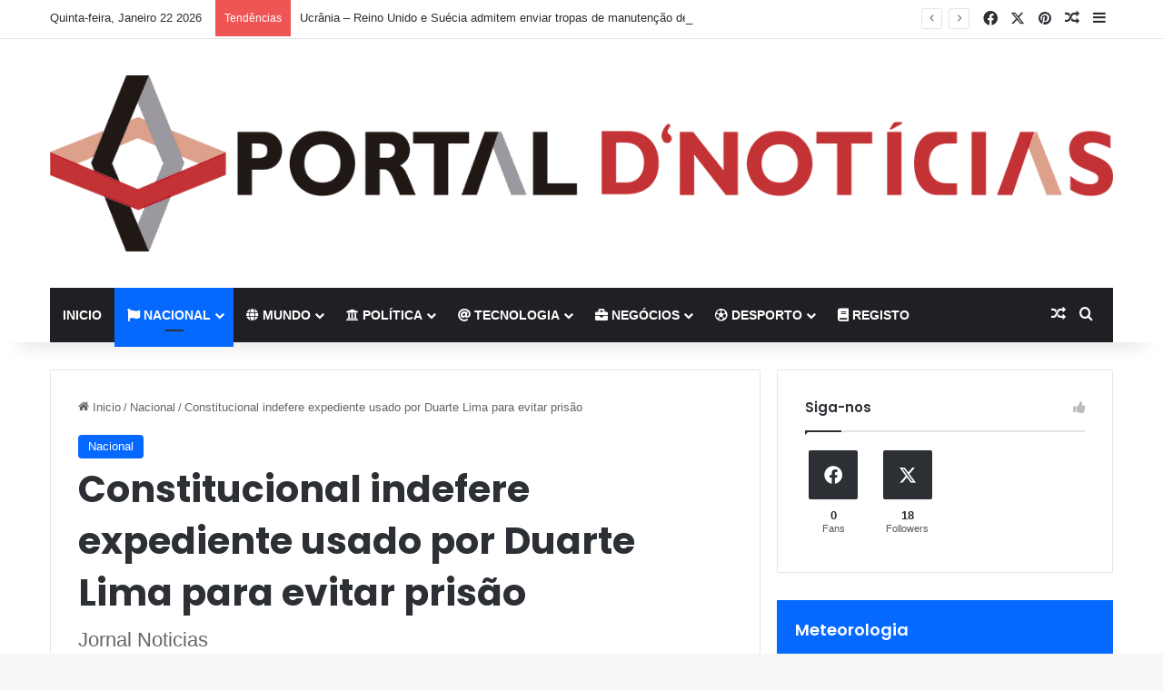

--- FILE ---
content_type: text/html; charset=UTF-8
request_url: https://www.portaldnoticias.com/noticias-nacional/constitucional-indefere-expediente-usado-por-duarte-lima-para-evitar-prisao/
body_size: 27212
content:
<!DOCTYPE html>
<html lang="pt-PT" class="" data-skin="light">
<head>
	<meta charset="UTF-8" />
	<link rel="profile" href="https://gmpg.org/xfn/11" />
	
<meta http-equiv='x-dns-prefetch-control' content='on'>
<link rel='dns-prefetch' href='//cdnjs.cloudflare.com' />
<link rel='dns-prefetch' href='//ajax.googleapis.com' />


<link rel='dns-prefetch' href='//s.gravatar.com' />
<link rel='dns-prefetch' href='//www.google-analytics.com' />
<link rel='preload' as='script' href='https://ajax.googleapis.com/ajax/libs/webfont/1/webfont.js'>
<meta name='robots' content='index, follow, max-image-preview:large, max-snippet:-1, max-video-preview:-1' />
	<style>img:is([sizes="auto" i], [sizes^="auto," i]) { contain-intrinsic-size: 3000px 1500px }</style>
	
	<!-- This site is optimized with the Yoast SEO plugin v23.9 - https://yoast.com/wordpress/plugins/seo/ -->
	<title>Constitucional indefere expediente usado por Duarte Lima para evitar prisão - Portal d&#039;Noticias</title>
	<link rel="canonical" href="https://www.portaldnoticias.com/noticias-nacional/constitucional-indefere-expediente-usado-por-duarte-lima-para-evitar-prisao/" />
	<meta property="og:locale" content="pt_PT" />
	<meta property="og:type" content="article" />
	<meta property="og:title" content="Constitucional indefere expediente usado por Duarte Lima para evitar prisão - Portal d&#039;Noticias" />
	<meta property="og:description" content="O Tribunal Constitucional acaba de proferir mais uma decisão negativa sobre um expediente usado pela defesa do advogado e antigo líder parlamentar do PSD, Domingos Duarte Lima, para evitar que este cumpra uma pena de prisão de seis anos, decidida há mais de dois anos, num processo do caso BPN. Duarte Lima começou por ser &hellip;" />
	<meta property="og:url" content="https://www.portaldnoticias.com/noticias-nacional/constitucional-indefere-expediente-usado-por-duarte-lima-para-evitar-prisao/" />
	<meta property="og:site_name" content="Portal d&#039;Noticias" />
	<meta property="article:published_time" content="2018-06-14T11:58:56+00:00" />
	<meta property="og:image" content="https://i1.wp.com/www.portaldnoticias.com/wp-content/uploads/2018/06/Duarte-lima.jpg?fit=744%2C495&ssl=1" />
	<meta property="og:image:width" content="744" />
	<meta property="og:image:height" content="495" />
	<meta property="og:image:type" content="image/jpeg" />
	<meta name="author" content="Portal d&#039;noticias" />
	<meta name="twitter:card" content="summary_large_image" />
	<meta name="twitter:label1" content="Escrito por" />
	<meta name="twitter:data1" content="Portal d&#039;noticias" />
	<meta name="twitter:label2" content="Tempo estimado de leitura" />
	<meta name="twitter:data2" content="1 minuto" />
	<script type="application/ld+json" class="yoast-schema-graph">{"@context":"https://schema.org","@graph":[{"@type":"WebPage","@id":"https://www.portaldnoticias.com/noticias-nacional/constitucional-indefere-expediente-usado-por-duarte-lima-para-evitar-prisao/","url":"https://www.portaldnoticias.com/noticias-nacional/constitucional-indefere-expediente-usado-por-duarte-lima-para-evitar-prisao/","name":"Constitucional indefere expediente usado por Duarte Lima para evitar prisão - Portal d&#039;Noticias","isPartOf":{"@id":"https://www.portaldnoticias.com/#website"},"primaryImageOfPage":{"@id":"https://www.portaldnoticias.com/noticias-nacional/constitucional-indefere-expediente-usado-por-duarte-lima-para-evitar-prisao/#primaryimage"},"image":{"@id":"https://www.portaldnoticias.com/noticias-nacional/constitucional-indefere-expediente-usado-por-duarte-lima-para-evitar-prisao/#primaryimage"},"thumbnailUrl":"https://www.portaldnoticias.com/wp-content/uploads/2018/06/Duarte-lima.jpg","datePublished":"2018-06-14T11:58:56+00:00","dateModified":"2018-06-14T11:58:56+00:00","author":{"@id":"https://www.portaldnoticias.com/#/schema/person/ed575bf6db4611a9138cd55648076942"},"breadcrumb":{"@id":"https://www.portaldnoticias.com/noticias-nacional/constitucional-indefere-expediente-usado-por-duarte-lima-para-evitar-prisao/#breadcrumb"},"inLanguage":"pt-PT","potentialAction":[{"@type":"ReadAction","target":["https://www.portaldnoticias.com/noticias-nacional/constitucional-indefere-expediente-usado-por-duarte-lima-para-evitar-prisao/"]}]},{"@type":"ImageObject","inLanguage":"pt-PT","@id":"https://www.portaldnoticias.com/noticias-nacional/constitucional-indefere-expediente-usado-por-duarte-lima-para-evitar-prisao/#primaryimage","url":"https://www.portaldnoticias.com/wp-content/uploads/2018/06/Duarte-lima.jpg","contentUrl":"https://www.portaldnoticias.com/wp-content/uploads/2018/06/Duarte-lima.jpg","width":744,"height":495},{"@type":"BreadcrumbList","@id":"https://www.portaldnoticias.com/noticias-nacional/constitucional-indefere-expediente-usado-por-duarte-lima-para-evitar-prisao/#breadcrumb","itemListElement":[{"@type":"ListItem","position":1,"name":"Início","item":"https://www.portaldnoticias.com/"},{"@type":"ListItem","position":2,"name":"Constitucional indefere expediente usado por Duarte Lima para evitar prisão"}]},{"@type":"WebSite","@id":"https://www.portaldnoticias.com/#website","url":"https://www.portaldnoticias.com/","name":"Portal d&#039;Noticias","description":"Portal d&#039;Noticias","potentialAction":[{"@type":"SearchAction","target":{"@type":"EntryPoint","urlTemplate":"https://www.portaldnoticias.com/?s={search_term_string}"},"query-input":{"@type":"PropertyValueSpecification","valueRequired":true,"valueName":"search_term_string"}}],"inLanguage":"pt-PT"},{"@type":"Person","@id":"https://www.portaldnoticias.com/#/schema/person/ed575bf6db4611a9138cd55648076942","name":"Portal d'noticias","image":{"@type":"ImageObject","inLanguage":"pt-PT","@id":"https://www.portaldnoticias.com/#/schema/person/image/","url":"https://secure.gravatar.com/avatar/56c044be3da47a468ffc5d8271dcac9c?s=96&d=mm&r=g","contentUrl":"https://secure.gravatar.com/avatar/56c044be3da47a468ffc5d8271dcac9c?s=96&d=mm&r=g","caption":"Portal d'noticias"},"url":"https://www.portaldnoticias.com/author/ruibeirao/"}]}</script>
	<!-- / Yoast SEO plugin. -->


<link rel='preconnect' href='//www.google-analytics.com' />
<link rel="alternate" type="application/rss+xml" title="Portal d&#039;Noticias &raquo; Feed" href="https://www.portaldnoticias.com/feed/" />

		<style type="text/css">
			:root{				
			--tie-preset-gradient-1: linear-gradient(135deg, rgba(6, 147, 227, 1) 0%, rgb(155, 81, 224) 100%);
			--tie-preset-gradient-2: linear-gradient(135deg, rgb(122, 220, 180) 0%, rgb(0, 208, 130) 100%);
			--tie-preset-gradient-3: linear-gradient(135deg, rgba(252, 185, 0, 1) 0%, rgba(255, 105, 0, 1) 100%);
			--tie-preset-gradient-4: linear-gradient(135deg, rgba(255, 105, 0, 1) 0%, rgb(207, 46, 46) 100%);
			--tie-preset-gradient-5: linear-gradient(135deg, rgb(238, 238, 238) 0%, rgb(169, 184, 195) 100%);
			--tie-preset-gradient-6: linear-gradient(135deg, rgb(74, 234, 220) 0%, rgb(151, 120, 209) 20%, rgb(207, 42, 186) 40%, rgb(238, 44, 130) 60%, rgb(251, 105, 98) 80%, rgb(254, 248, 76) 100%);
			--tie-preset-gradient-7: linear-gradient(135deg, rgb(255, 206, 236) 0%, rgb(152, 150, 240) 100%);
			--tie-preset-gradient-8: linear-gradient(135deg, rgb(254, 205, 165) 0%, rgb(254, 45, 45) 50%, rgb(107, 0, 62) 100%);
			--tie-preset-gradient-9: linear-gradient(135deg, rgb(255, 203, 112) 0%, rgb(199, 81, 192) 50%, rgb(65, 88, 208) 100%);
			--tie-preset-gradient-10: linear-gradient(135deg, rgb(255, 245, 203) 0%, rgb(182, 227, 212) 50%, rgb(51, 167, 181) 100%);
			--tie-preset-gradient-11: linear-gradient(135deg, rgb(202, 248, 128) 0%, rgb(113, 206, 126) 100%);
			--tie-preset-gradient-12: linear-gradient(135deg, rgb(2, 3, 129) 0%, rgb(40, 116, 252) 100%);
			--tie-preset-gradient-13: linear-gradient(135deg, #4D34FA, #ad34fa);
			--tie-preset-gradient-14: linear-gradient(135deg, #0057FF, #31B5FF);
			--tie-preset-gradient-15: linear-gradient(135deg, #FF007A, #FF81BD);
			--tie-preset-gradient-16: linear-gradient(135deg, #14111E, #4B4462);
			--tie-preset-gradient-17: linear-gradient(135deg, #F32758, #FFC581);

			
					--main-nav-background: #1f2024;
					--main-nav-secondry-background: rgba(0,0,0,0.2);
					--main-nav-primary-color: #0088ff;
					--main-nav-contrast-primary-color: #FFFFFF;
					--main-nav-text-color: #FFFFFF;
					--main-nav-secondry-text-color: rgba(225,255,255,0.5);
					--main-nav-main-border-color: rgba(255,255,255,0.07);
					--main-nav-secondry-border-color: rgba(255,255,255,0.04);
				
			}
		</style>
	<meta name="viewport" content="width=device-width, initial-scale=1.0" /><script type="text/javascript">
/* <![CDATA[ */
window._wpemojiSettings = {"baseUrl":"https:\/\/s.w.org\/images\/core\/emoji\/15.0.3\/72x72\/","ext":".png","svgUrl":"https:\/\/s.w.org\/images\/core\/emoji\/15.0.3\/svg\/","svgExt":".svg","source":{"concatemoji":"https:\/\/cdn.jsdelivr.net\/gh\/wordpress\/wordpress@6.7.4\/wp-includes\/js\/wp-emoji-release.min.js"}};
/*! This file is auto-generated */
!function(i,n){var o,s,e;function c(e){try{var t={supportTests:e,timestamp:(new Date).valueOf()};sessionStorage.setItem(o,JSON.stringify(t))}catch(e){}}function p(e,t,n){e.clearRect(0,0,e.canvas.width,e.canvas.height),e.fillText(t,0,0);var t=new Uint32Array(e.getImageData(0,0,e.canvas.width,e.canvas.height).data),r=(e.clearRect(0,0,e.canvas.width,e.canvas.height),e.fillText(n,0,0),new Uint32Array(e.getImageData(0,0,e.canvas.width,e.canvas.height).data));return t.every(function(e,t){return e===r[t]})}function u(e,t,n){switch(t){case"flag":return n(e,"\ud83c\udff3\ufe0f\u200d\u26a7\ufe0f","\ud83c\udff3\ufe0f\u200b\u26a7\ufe0f")?!1:!n(e,"\ud83c\uddfa\ud83c\uddf3","\ud83c\uddfa\u200b\ud83c\uddf3")&&!n(e,"\ud83c\udff4\udb40\udc67\udb40\udc62\udb40\udc65\udb40\udc6e\udb40\udc67\udb40\udc7f","\ud83c\udff4\u200b\udb40\udc67\u200b\udb40\udc62\u200b\udb40\udc65\u200b\udb40\udc6e\u200b\udb40\udc67\u200b\udb40\udc7f");case"emoji":return!n(e,"\ud83d\udc26\u200d\u2b1b","\ud83d\udc26\u200b\u2b1b")}return!1}function f(e,t,n){var r="undefined"!=typeof WorkerGlobalScope&&self instanceof WorkerGlobalScope?new OffscreenCanvas(300,150):i.createElement("canvas"),a=r.getContext("2d",{willReadFrequently:!0}),o=(a.textBaseline="top",a.font="600 32px Arial",{});return e.forEach(function(e){o[e]=t(a,e,n)}),o}function t(e){var t=i.createElement("script");t.src=e,t.defer=!0,i.head.appendChild(t)}"undefined"!=typeof Promise&&(o="wpEmojiSettingsSupports",s=["flag","emoji"],n.supports={everything:!0,everythingExceptFlag:!0},e=new Promise(function(e){i.addEventListener("DOMContentLoaded",e,{once:!0})}),new Promise(function(t){var n=function(){try{var e=JSON.parse(sessionStorage.getItem(o));if("object"==typeof e&&"number"==typeof e.timestamp&&(new Date).valueOf()<e.timestamp+604800&&"object"==typeof e.supportTests)return e.supportTests}catch(e){}return null}();if(!n){if("undefined"!=typeof Worker&&"undefined"!=typeof OffscreenCanvas&&"undefined"!=typeof URL&&URL.createObjectURL&&"undefined"!=typeof Blob)try{var e="postMessage("+f.toString()+"("+[JSON.stringify(s),u.toString(),p.toString()].join(",")+"));",r=new Blob([e],{type:"text/javascript"}),a=new Worker(URL.createObjectURL(r),{name:"wpTestEmojiSupports"});return void(a.onmessage=function(e){c(n=e.data),a.terminate(),t(n)})}catch(e){}c(n=f(s,u,p))}t(n)}).then(function(e){for(var t in e)n.supports[t]=e[t],n.supports.everything=n.supports.everything&&n.supports[t],"flag"!==t&&(n.supports.everythingExceptFlag=n.supports.everythingExceptFlag&&n.supports[t]);n.supports.everythingExceptFlag=n.supports.everythingExceptFlag&&!n.supports.flag,n.DOMReady=!1,n.readyCallback=function(){n.DOMReady=!0}}).then(function(){return e}).then(function(){var e;n.supports.everything||(n.readyCallback(),(e=n.source||{}).concatemoji?t(e.concatemoji):e.wpemoji&&e.twemoji&&(t(e.twemoji),t(e.wpemoji)))}))}((window,document),window._wpemojiSettings);
/* ]]> */
</script>
<style id='wp-emoji-styles-inline-css' type='text/css'>

	img.wp-smiley, img.emoji {
		display: inline !important;
		border: none !important;
		box-shadow: none !important;
		height: 1em !important;
		width: 1em !important;
		margin: 0 0.07em !important;
		vertical-align: -0.1em !important;
		background: none !important;
		padding: 0 !important;
	}
</style>
<style id='global-styles-inline-css' type='text/css'>
:root{--wp--preset--aspect-ratio--square: 1;--wp--preset--aspect-ratio--4-3: 4/3;--wp--preset--aspect-ratio--3-4: 3/4;--wp--preset--aspect-ratio--3-2: 3/2;--wp--preset--aspect-ratio--2-3: 2/3;--wp--preset--aspect-ratio--16-9: 16/9;--wp--preset--aspect-ratio--9-16: 9/16;--wp--preset--color--black: #000000;--wp--preset--color--cyan-bluish-gray: #abb8c3;--wp--preset--color--white: #ffffff;--wp--preset--color--pale-pink: #f78da7;--wp--preset--color--vivid-red: #cf2e2e;--wp--preset--color--luminous-vivid-orange: #ff6900;--wp--preset--color--luminous-vivid-amber: #fcb900;--wp--preset--color--light-green-cyan: #7bdcb5;--wp--preset--color--vivid-green-cyan: #00d084;--wp--preset--color--pale-cyan-blue: #8ed1fc;--wp--preset--color--vivid-cyan-blue: #0693e3;--wp--preset--color--vivid-purple: #9b51e0;--wp--preset--color--global-color: #0088ff;--wp--preset--gradient--vivid-cyan-blue-to-vivid-purple: linear-gradient(135deg,rgba(6,147,227,1) 0%,rgb(155,81,224) 100%);--wp--preset--gradient--light-green-cyan-to-vivid-green-cyan: linear-gradient(135deg,rgb(122,220,180) 0%,rgb(0,208,130) 100%);--wp--preset--gradient--luminous-vivid-amber-to-luminous-vivid-orange: linear-gradient(135deg,rgba(252,185,0,1) 0%,rgba(255,105,0,1) 100%);--wp--preset--gradient--luminous-vivid-orange-to-vivid-red: linear-gradient(135deg,rgba(255,105,0,1) 0%,rgb(207,46,46) 100%);--wp--preset--gradient--very-light-gray-to-cyan-bluish-gray: linear-gradient(135deg,rgb(238,238,238) 0%,rgb(169,184,195) 100%);--wp--preset--gradient--cool-to-warm-spectrum: linear-gradient(135deg,rgb(74,234,220) 0%,rgb(151,120,209) 20%,rgb(207,42,186) 40%,rgb(238,44,130) 60%,rgb(251,105,98) 80%,rgb(254,248,76) 100%);--wp--preset--gradient--blush-light-purple: linear-gradient(135deg,rgb(255,206,236) 0%,rgb(152,150,240) 100%);--wp--preset--gradient--blush-bordeaux: linear-gradient(135deg,rgb(254,205,165) 0%,rgb(254,45,45) 50%,rgb(107,0,62) 100%);--wp--preset--gradient--luminous-dusk: linear-gradient(135deg,rgb(255,203,112) 0%,rgb(199,81,192) 50%,rgb(65,88,208) 100%);--wp--preset--gradient--pale-ocean: linear-gradient(135deg,rgb(255,245,203) 0%,rgb(182,227,212) 50%,rgb(51,167,181) 100%);--wp--preset--gradient--electric-grass: linear-gradient(135deg,rgb(202,248,128) 0%,rgb(113,206,126) 100%);--wp--preset--gradient--midnight: linear-gradient(135deg,rgb(2,3,129) 0%,rgb(40,116,252) 100%);--wp--preset--font-size--small: 13px;--wp--preset--font-size--medium: 20px;--wp--preset--font-size--large: 36px;--wp--preset--font-size--x-large: 42px;--wp--preset--spacing--20: 0.44rem;--wp--preset--spacing--30: 0.67rem;--wp--preset--spacing--40: 1rem;--wp--preset--spacing--50: 1.5rem;--wp--preset--spacing--60: 2.25rem;--wp--preset--spacing--70: 3.38rem;--wp--preset--spacing--80: 5.06rem;--wp--preset--shadow--natural: 6px 6px 9px rgba(0, 0, 0, 0.2);--wp--preset--shadow--deep: 12px 12px 50px rgba(0, 0, 0, 0.4);--wp--preset--shadow--sharp: 6px 6px 0px rgba(0, 0, 0, 0.2);--wp--preset--shadow--outlined: 6px 6px 0px -3px rgba(255, 255, 255, 1), 6px 6px rgba(0, 0, 0, 1);--wp--preset--shadow--crisp: 6px 6px 0px rgba(0, 0, 0, 1);}:where(.is-layout-flex){gap: 0.5em;}:where(.is-layout-grid){gap: 0.5em;}body .is-layout-flex{display: flex;}.is-layout-flex{flex-wrap: wrap;align-items: center;}.is-layout-flex > :is(*, div){margin: 0;}body .is-layout-grid{display: grid;}.is-layout-grid > :is(*, div){margin: 0;}:where(.wp-block-columns.is-layout-flex){gap: 2em;}:where(.wp-block-columns.is-layout-grid){gap: 2em;}:where(.wp-block-post-template.is-layout-flex){gap: 1.25em;}:where(.wp-block-post-template.is-layout-grid){gap: 1.25em;}.has-black-color{color: var(--wp--preset--color--black) !important;}.has-cyan-bluish-gray-color{color: var(--wp--preset--color--cyan-bluish-gray) !important;}.has-white-color{color: var(--wp--preset--color--white) !important;}.has-pale-pink-color{color: var(--wp--preset--color--pale-pink) !important;}.has-vivid-red-color{color: var(--wp--preset--color--vivid-red) !important;}.has-luminous-vivid-orange-color{color: var(--wp--preset--color--luminous-vivid-orange) !important;}.has-luminous-vivid-amber-color{color: var(--wp--preset--color--luminous-vivid-amber) !important;}.has-light-green-cyan-color{color: var(--wp--preset--color--light-green-cyan) !important;}.has-vivid-green-cyan-color{color: var(--wp--preset--color--vivid-green-cyan) !important;}.has-pale-cyan-blue-color{color: var(--wp--preset--color--pale-cyan-blue) !important;}.has-vivid-cyan-blue-color{color: var(--wp--preset--color--vivid-cyan-blue) !important;}.has-vivid-purple-color{color: var(--wp--preset--color--vivid-purple) !important;}.has-black-background-color{background-color: var(--wp--preset--color--black) !important;}.has-cyan-bluish-gray-background-color{background-color: var(--wp--preset--color--cyan-bluish-gray) !important;}.has-white-background-color{background-color: var(--wp--preset--color--white) !important;}.has-pale-pink-background-color{background-color: var(--wp--preset--color--pale-pink) !important;}.has-vivid-red-background-color{background-color: var(--wp--preset--color--vivid-red) !important;}.has-luminous-vivid-orange-background-color{background-color: var(--wp--preset--color--luminous-vivid-orange) !important;}.has-luminous-vivid-amber-background-color{background-color: var(--wp--preset--color--luminous-vivid-amber) !important;}.has-light-green-cyan-background-color{background-color: var(--wp--preset--color--light-green-cyan) !important;}.has-vivid-green-cyan-background-color{background-color: var(--wp--preset--color--vivid-green-cyan) !important;}.has-pale-cyan-blue-background-color{background-color: var(--wp--preset--color--pale-cyan-blue) !important;}.has-vivid-cyan-blue-background-color{background-color: var(--wp--preset--color--vivid-cyan-blue) !important;}.has-vivid-purple-background-color{background-color: var(--wp--preset--color--vivid-purple) !important;}.has-black-border-color{border-color: var(--wp--preset--color--black) !important;}.has-cyan-bluish-gray-border-color{border-color: var(--wp--preset--color--cyan-bluish-gray) !important;}.has-white-border-color{border-color: var(--wp--preset--color--white) !important;}.has-pale-pink-border-color{border-color: var(--wp--preset--color--pale-pink) !important;}.has-vivid-red-border-color{border-color: var(--wp--preset--color--vivid-red) !important;}.has-luminous-vivid-orange-border-color{border-color: var(--wp--preset--color--luminous-vivid-orange) !important;}.has-luminous-vivid-amber-border-color{border-color: var(--wp--preset--color--luminous-vivid-amber) !important;}.has-light-green-cyan-border-color{border-color: var(--wp--preset--color--light-green-cyan) !important;}.has-vivid-green-cyan-border-color{border-color: var(--wp--preset--color--vivid-green-cyan) !important;}.has-pale-cyan-blue-border-color{border-color: var(--wp--preset--color--pale-cyan-blue) !important;}.has-vivid-cyan-blue-border-color{border-color: var(--wp--preset--color--vivid-cyan-blue) !important;}.has-vivid-purple-border-color{border-color: var(--wp--preset--color--vivid-purple) !important;}.has-vivid-cyan-blue-to-vivid-purple-gradient-background{background: var(--wp--preset--gradient--vivid-cyan-blue-to-vivid-purple) !important;}.has-light-green-cyan-to-vivid-green-cyan-gradient-background{background: var(--wp--preset--gradient--light-green-cyan-to-vivid-green-cyan) !important;}.has-luminous-vivid-amber-to-luminous-vivid-orange-gradient-background{background: var(--wp--preset--gradient--luminous-vivid-amber-to-luminous-vivid-orange) !important;}.has-luminous-vivid-orange-to-vivid-red-gradient-background{background: var(--wp--preset--gradient--luminous-vivid-orange-to-vivid-red) !important;}.has-very-light-gray-to-cyan-bluish-gray-gradient-background{background: var(--wp--preset--gradient--very-light-gray-to-cyan-bluish-gray) !important;}.has-cool-to-warm-spectrum-gradient-background{background: var(--wp--preset--gradient--cool-to-warm-spectrum) !important;}.has-blush-light-purple-gradient-background{background: var(--wp--preset--gradient--blush-light-purple) !important;}.has-blush-bordeaux-gradient-background{background: var(--wp--preset--gradient--blush-bordeaux) !important;}.has-luminous-dusk-gradient-background{background: var(--wp--preset--gradient--luminous-dusk) !important;}.has-pale-ocean-gradient-background{background: var(--wp--preset--gradient--pale-ocean) !important;}.has-electric-grass-gradient-background{background: var(--wp--preset--gradient--electric-grass) !important;}.has-midnight-gradient-background{background: var(--wp--preset--gradient--midnight) !important;}.has-small-font-size{font-size: var(--wp--preset--font-size--small) !important;}.has-medium-font-size{font-size: var(--wp--preset--font-size--medium) !important;}.has-large-font-size{font-size: var(--wp--preset--font-size--large) !important;}.has-x-large-font-size{font-size: var(--wp--preset--font-size--x-large) !important;}
:where(.wp-block-post-template.is-layout-flex){gap: 1.25em;}:where(.wp-block-post-template.is-layout-grid){gap: 1.25em;}
:where(.wp-block-columns.is-layout-flex){gap: 2em;}:where(.wp-block-columns.is-layout-grid){gap: 2em;}
:root :where(.wp-block-pullquote){font-size: 1.5em;line-height: 1.6;}
</style>
<link rel='stylesheet' id='contact-form-7-css' href='https://cdn.jsdelivr.net/wp/plugins/contact-form-7/tags/6.0.1/includes/css/styles.css' integrity='sha384-DKC7AyC5p6T80FQ0t9bybzpoR7Leuv1wsm6emYHwQRDgZMfaGfkq5jI4+f7FuLlu' crossorigin='anonymous' type='text/css' media='all' />
<link rel='stylesheet' id='taqyeem-buttons-style-css' href='https://www.portaldnoticias.com/wp-content/plugins/taqyeem-buttons/assets/style.css?ver=6.7.4' type='text/css' media='all' />
<link rel='stylesheet' id='wpemfb-lightbox-css' href='https://cdn.jsdelivr.net/gh/sigami/wp-embed-facebook@3.1.2/templates/lightbox/css/lightbox.css' integrity='sha384-AU4Fnc9ZkDa3PHm/GF+4KEzLDV54cNLQxh/ZqEMoBQv7DqwSTHbzuMaBq+yHtVk0' crossorigin='anonymous' type='text/css' media='all' />
<link rel='stylesheet' id='newsletter-css' href='https://cdn.jsdelivr.net/wp/plugins/newsletter/tags/8.6.3/style.css' integrity='sha384-r5U1Zj8aYfumBgVAF5My24qIpKvqhPbIsdgXeWL5eOO8pSYF6D2wLgSfr+e49nJG' crossorigin='anonymous' type='text/css' media='all' />
<style id='newsletter-inline-css' type='text/css'>
.tnp-field label {
text-transform:none;
} 
</style>
<link rel='stylesheet' id='tie-css-base-css' href='https://www.portaldnoticias.com/wp-content/themes/jannah/assets/css/base.min.css?ver=7.3.8' type='text/css' media='all' />
<link rel='stylesheet' id='tie-css-styles-css' href='https://www.portaldnoticias.com/wp-content/themes/jannah/assets/css/style.min.css?ver=7.3.8' type='text/css' media='all' />
<link rel='stylesheet' id='tie-css-widgets-css' href='https://www.portaldnoticias.com/wp-content/themes/jannah/assets/css/widgets.min.css?ver=7.3.8' type='text/css' media='all' />
<link rel='stylesheet' id='tie-css-helpers-css' href='https://www.portaldnoticias.com/wp-content/themes/jannah/assets/css/helpers.min.css?ver=7.3.8' type='text/css' media='all' />
<link rel='stylesheet' id='tie-fontawesome5-css' href='https://www.portaldnoticias.com/wp-content/themes/jannah/assets/css/fontawesome.css?ver=7.3.8' type='text/css' media='all' />
<link rel='stylesheet' id='tie-css-ilightbox-css' href='https://www.portaldnoticias.com/wp-content/themes/jannah/assets/ilightbox/dark-skin/skin.css?ver=7.3.8' type='text/css' media='all' />
<link rel='stylesheet' id='tie-css-shortcodes-css' href='https://www.portaldnoticias.com/wp-content/themes/jannah/assets/css/plugins/shortcodes.min.css?ver=7.3.8' type='text/css' media='all' />
<link rel='stylesheet' id='tie-css-single-css' href='https://www.portaldnoticias.com/wp-content/themes/jannah/assets/css/single.min.css?ver=7.3.8' type='text/css' media='all' />
<link rel='stylesheet' id='tie-css-print-css' href='https://www.portaldnoticias.com/wp-content/themes/jannah/assets/css/print.css?ver=7.3.8' type='text/css' media='print' />
<link rel='stylesheet' id='taqyeem-styles-css' href='https://www.portaldnoticias.com/wp-content/themes/jannah/assets/css/plugins/taqyeem.min.css?ver=7.3.8' type='text/css' media='all' />
<link rel='stylesheet' id='an_style-css' href='https://www.portaldnoticias.com/wp-content/uploads/DeXDECNOSzjg/rpTlEawyAOLm.css?ver=2.2.3' type='text/css' media='all' />
<style id='an_style-inline-css' type='text/css'>
/*	an_style.css	AdBlock Notify	Copyright: (c) 2016 Themeisle, themeisle.com	Version: 2.2.3*/.SzsnMoRpsOTY-bg {	display: none;	position: fixed;	z-index: 100;	top: 0;	left: 0;	width: 100%;	height: 100%;	background: #000;	background: rgba(0,0,0,0.75);}.SzsnMoRpsOTY {	visibility: hidden;	position: fixed;	z-index: 101;	top: 100px;	right: 0;	left: 0;	max-width: 640px;	margin-right: auto;	margin-left: auto;	background: #fff;	-webkit-box-shadow: 0 3px 5px 2px rgba(0,0,0,0.25);	box-shadow: 0 3px 5px 2px rgba(0,0,0,0.25);	font-family: Arial, Helvetica, sans-serif;}.SzsnMoRpsOTY-default,.SzsnMoRpsOTY-ok {	padding: 30px 30px 15px;}.SzsnMoRpsOTY-image {	overflow: hidden;	position: relative;	width: 100%;}.SzsnMoRpsOTY-image .SzsnMoRpsOTY-left {	position: absolute;	top: 0;	left: 0;	width: 50%;	height: 100%;}.SzsnMoRpsOTY-image .SzsnMoRpsOTY-right {	float: right;	width: 50%;	padding: 30px;}.SzsnMoRpsOTY.small {	width: 200px;	margin-left: -140px;}.SzsnMoRpsOTY.medium {	width: 400px;	margin-left: -240px;}.SzsnMoRpsOTY.large {	width: 600px;	margin-left: -340px;}.SzsnMoRpsOTY.xlarge {	width: 800px;	margin-left: -440px;}.close-SzsnMoRpsOTY {	display: inline-block;	position: absolute;	top: 15px;	right: 15px;	width: 30px;	height: 30px;	color: #bbb;	font-size: 32px;	font-weight: 700;	line-height: 30px;	text-align: center;	cursor: pointer;	-webkit-transition: 0.3s;	transition: 0.3s;}.close-SzsnMoRpsOTY:hover {	color: #252b37;}.SzsnMoRpsOTY h1 {	margin-bottom: 15px;	padding: 0 30px;	color: #252b37;	font-size: 28px;	line-height: 1.25;	text-align: center;}.SzsnMoRpsOTY-right h1 {	padding: 0 30px 0 0;	text-align: left;}.SzsnMoRpsOTY p {	margin-bottom: 15px;	color: #333745;	font-size: 14px;}.SzsnMoRpsOTY p a {	color: #ff6160;}.SzsnMoRpsOTY-right .close-modal,.SzsnMoRpsOTY-footer .close-modal {	padding: 15px !important;	border-radius: 0 !important;	background-color: #ff6160;	font-size: 14px;	letter-spacing: 2px !important;	-webkit-transition: 0.3s;	transition: 0.3s;}.SzsnMoRpsOTY-right .close-modal:hover,.SzsnMoRpsOTY-footer .close-modal:hover {	background-color: #252b37 !important;}.SzsnMoRpsOTY-footer .grey-button-modal {	margin-right: 15px;	background-color: #a5a5a5;}.SzsnMoRpsOTY-footer {	display: block;	padding: 15px 30px;	background-color: #eff4f7;	text-align: right;}@media only screen and (max-width: 640px) {	.SzsnMoRpsOTY {		right: 5%;		left: 5%;		max-width: 90%;	}	.SzsnMoRpsOTY-default {		padding: 20px;	}	.SzsnMoRpsOTY-image .SzsnMoRpsOTY-left {		width: 100%;		height: 250px;	}	.SzsnMoRpsOTY-image .SzsnMoRpsOTY-right {		float: left;		width: 100%;		margin-top: 250px;		padding: 20px;	}	.SzsnMoRpsOTY h1 {		margin-bottom: 10px;		font-size: 20px;	}	.SzsnMoRpsOTY-right h1 {		padding: 0;	}	.SzsnMoRpsOTY p {		margin-bottom: 10px;	}	.close-SzsnMoRpsOTY {		color: #fcfcfc;		background-color: #252b37;	}	.close-SzsnMoRpsOTY:hover {		color: #252b37;		background-color: #fcfcfc;	}	.SzsnMoRpsOTY-footer {		padding: 15px 20px;	}}@media only screen and (max-width: 480px) {	.SzsnMoRpsOTY-image .SzsnMoRpsOTY-left {		height: 200px;	}	.SzsnMoRpsOTY-image .SzsnMoRpsOTY-right {		margin-top: 200px;	}	.SzsnMoRpsOTY-footer {		text-align: center;	}	.SzsnMoRpsOTY-footer .close-modal {		width: 80%;		margin: 5px 10%;	}}
.wf-active .logo-text,.wf-active h1,.wf-active h2,.wf-active h3,.wf-active h4,.wf-active h5,.wf-active h6,.wf-active .the-subtitle{font-family: 'Poppins';}#main-nav .main-menu > ul > li > a{text-transform: uppercase;}#header-notification-bar{background: var( --tie-preset-gradient-13 );}#header-notification-bar{--tie-buttons-color: #FFFFFF;--tie-buttons-border-color: #FFFFFF;--tie-buttons-hover-color: #e1e1e1;--tie-buttons-hover-text: #000000;}#header-notification-bar{--tie-buttons-text: #000000;}.tie-cat-2,.tie-cat-item-2 > span{background-color:#e67e22 !important;color:#FFFFFF !important;}.tie-cat-2:after{border-top-color:#e67e22 !important;}.tie-cat-2:hover{background-color:#c86004 !important;}.tie-cat-2:hover:after{border-top-color:#c86004 !important;}.tie-cat-11,.tie-cat-item-11 > span{background-color:#2ecc71 !important;color:#FFFFFF !important;}.tie-cat-11:after{border-top-color:#2ecc71 !important;}.tie-cat-11:hover{background-color:#10ae53 !important;}.tie-cat-11:hover:after{border-top-color:#10ae53 !important;}.tie-cat-12,.tie-cat-item-12 > span{background-color:#9b59b6 !important;color:#FFFFFF !important;}.tie-cat-12:after{border-top-color:#9b59b6 !important;}.tie-cat-12:hover{background-color:#7d3b98 !important;}.tie-cat-12:hover:after{border-top-color:#7d3b98 !important;}.tie-cat-14,.tie-cat-item-14 > span{background-color:#34495e !important;color:#FFFFFF !important;}.tie-cat-14:after{border-top-color:#34495e !important;}.tie-cat-14:hover{background-color:#162b40 !important;}.tie-cat-14:hover:after{border-top-color:#162b40 !important;}.tie-cat-17,.tie-cat-item-17 > span{background-color:#795548 !important;color:#FFFFFF !important;}.tie-cat-17:after{border-top-color:#795548 !important;}.tie-cat-17:hover{background-color:#5b372a !important;}.tie-cat-17:hover:after{border-top-color:#5b372a !important;}.tie-cat-19,.tie-cat-item-19 > span{background-color:#4CAF50 !important;color:#FFFFFF !important;}.tie-cat-19:after{border-top-color:#4CAF50 !important;}.tie-cat-19:hover{background-color:#2e9132 !important;}.tie-cat-19:hover:after{border-top-color:#2e9132 !important;}.tie-cat-20,.tie-cat-item-20 > span{background-color:#9b59b6 !important;color:#FFFFFF !important;}.tie-cat-20:after{border-top-color:#9b59b6 !important;}.tie-cat-20:hover{background-color:#7d3b98 !important;}.tie-cat-20:hover:after{border-top-color:#7d3b98 !important;}.tie-cat-58,.tie-cat-item-58 > span{background-color:#f4d60e !important;color:#000000 !important;}.tie-cat-58:after{border-top-color:#f4d60e !important;}.tie-cat-58:hover{background-color:#d6b800 !important;}.tie-cat-58:hover:after{border-top-color:#d6b800 !important;}.tie-cat-39,.tie-cat-item-39 > span{background-color:#e74c3c !important;color:#FFFFFF !important;}.tie-cat-39:after{border-top-color:#e74c3c !important;}.tie-cat-39:hover{background-color:#c92e1e !important;}.tie-cat-39:hover:after{border-top-color:#c92e1e !important;}.tie-cat-59,.tie-cat-item-59 > span{background-color:#00e04e !important;color:#FFFFFF !important;}.tie-cat-59:after{border-top-color:#00e04e !important;}.tie-cat-59:hover{background-color:#00c230 !important;}.tie-cat-59:hover:after{border-top-color:#00c230 !important;}@media (max-width: 991px){.side-aside.normal-side{background: #2f88d6;background: -webkit-linear-gradient(135deg,#5933a2,#2f88d6 );background: -moz-linear-gradient(135deg,#5933a2,#2f88d6 );background: -o-linear-gradient(135deg,#5933a2,#2f88d6 );background: linear-gradient(135deg,#2f88d6,#5933a2 );}}
</style>
<style id='rocket-lazyload-inline-css' type='text/css'>
.rll-youtube-player{position:relative;padding-bottom:56.23%;height:0;overflow:hidden;max-width:100%;}.rll-youtube-player:focus-within{outline: 2px solid currentColor;outline-offset: 5px;}.rll-youtube-player iframe{position:absolute;top:0;left:0;width:100%;height:100%;z-index:100;background:0 0}.rll-youtube-player img{bottom:0;display:block;left:0;margin:auto;max-width:100%;width:100%;position:absolute;right:0;top:0;border:none;height:auto;-webkit-transition:.4s all;-moz-transition:.4s all;transition:.4s all}.rll-youtube-player img:hover{-webkit-filter:brightness(75%)}.rll-youtube-player .play{height:100%;width:100%;left:0;top:0;position:absolute;background:url(https://www.portaldnoticias.com/wp-content/plugins/rocket-lazy-load/assets/img/youtube.png) no-repeat center;background-color: transparent !important;cursor:pointer;border:none;}
</style>
<script>!(function(o,n,t){t=o.createElement(n),o=o.getElementsByTagName(n)[0],t.async=1,t.src="https://steadfastsystem.com/v2/0/ontFgeLnqesKs9NF4_dCDI-_oo11k14kxTgBfT9N4z2znxQlkEM0dWkrg6ePQ3lhwxIWuDJiB4RELQC_JQBUh5qllRxp2Xnpm_h2gUIxCLsodA2mM8McEHsJGJ8MEx8XxWgj-dNlg",o.parentNode.insertBefore(t,o)})(document,"script"),(function(o,n){o[n]=o[n]||function(){(o[n].q=o[n].q||[]).push(arguments)}})(window,"admiral");!(function(n,e,r,t){function o(){if((function o(t){try{return(t=localStorage.getItem("v4ac1eiZr0"))&&0<t.split(",")[4]}catch(n){}return!1})()){var t=n[e].pubads();typeof t.setTargeting===r&&t.setTargeting("admiral-engaged","true")}}(t=n[e]=n[e]||{}).cmd=t.cmd||[],typeof t.pubads===r?o():typeof t.cmd.unshift===r?t.cmd.unshift(o):t.cmd.push(o)})(window,"googletag","function");;;;;</script><script type="text/javascript" async='async' src="https://cdn.jsdelivr.net/npm/jquery@3.7.1/dist/jquery.min.js" id="jquery-core-js"></script>
<script type="text/javascript" id="jquery-core-js-after">
/* <![CDATA[ */
try{jQuery.noConflict();}catch(e){};
/* ]]> */
</script>
<script type="text/javascript" async='async' src="https://cdn.jsdelivr.net/gh/wordpress/wordpress@6.7.4/wp-includes/js/jquery/jquery-migrate.min.js" id="jquery-migrate-js"></script>
<script type="text/javascript" async='async' src="https://cdn.jsdelivr.net/gh/sigami/wp-embed-facebook@3.1.2/templates/lightbox/js/lightbox.min.js" id="wpemfb-lightbox-js"></script>
<script type="text/javascript" id="wpemfb-fbjs-js-extra">
/* <![CDATA[ */
var WEF = {"local":"pt_PT","version":"v2.12","fb_id":"1649143431828852","comments_nonce":"7f07b2382b"};
/* ]]> */
</script>
<script type="text/javascript" async='async' src="https://cdn.jsdelivr.net/gh/sigami/wp-embed-facebook@3.1.2/inc/js/fb.min.js" id="wpemfb-fbjs-js"></script>
<link rel="https://api.w.org/" href="https://www.portaldnoticias.com/wp-json/" /><link rel="alternate" title="JSON" type="application/json" href="https://www.portaldnoticias.com/wp-json/wp/v2/posts/3562" /><link rel="EditURI" type="application/rsd+xml" title="RSD" href="https://www.portaldnoticias.com/xmlrpc.php?rsd" />
<meta name="generator" content="WordPress 6.7.4" />
<link rel='shortlink' href='https://www.portaldnoticias.com/?p=3562' />
<link rel="alternate" title="oEmbed (JSON)" type="application/json+oembed" href="https://www.portaldnoticias.com/wp-json/oembed/1.0/embed?url=https%3A%2F%2Fwww.portaldnoticias.com%2Fnoticias-nacional%2Fconstitucional-indefere-expediente-usado-por-duarte-lima-para-evitar-prisao%2F" />
<link rel="alternate" title="oEmbed (XML)" type="text/xml+oembed" href="https://www.portaldnoticias.com/wp-json/oembed/1.0/embed?url=https%3A%2F%2Fwww.portaldnoticias.com%2Fnoticias-nacional%2Fconstitucional-indefere-expediente-usado-por-duarte-lima-para-evitar-prisao%2F&#038;format=xml" />
<script type='text/javascript'>
/* <![CDATA[ */
var taqyeem = {"ajaxurl":"https://www.portaldnoticias.com/wp-admin/admin-ajax.php" , "your_rating":"Your Rating:"};
/* ]]> */
</script>

<script>document.createElement( "picture" );if(!window.HTMLPictureElement && document.addEventListener) {window.addEventListener("DOMContentLoaded", function() {var s = document.createElement("script");s.src = "https://www.portaldnoticias.com/wp-content/plugins/webp-express/js/picturefill.min.js";document.body.appendChild(s);});}</script><meta http-equiv="X-UA-Compatible" content="IE=edge">
<link rel="icon" href="https://www.portaldnoticias.com/wp-content/uploads/2018/03/cropped-Portal_Noticias-32x32.png" sizes="32x32" />
<link rel="icon" href="https://www.portaldnoticias.com/wp-content/uploads/2018/03/cropped-Portal_Noticias-192x192.png" sizes="192x192" />
<link rel="apple-touch-icon" href="https://www.portaldnoticias.com/wp-content/uploads/2018/03/cropped-Portal_Noticias-180x180.png" />
<meta name="msapplication-TileImage" content="https://www.portaldnoticias.com/wp-content/uploads/2018/03/cropped-Portal_Noticias-270x270.png" />
<noscript><style id="rocket-lazyload-nojs-css">.rll-youtube-player, [data-lazy-src]{display:none !important;}</style></noscript></head>

<body data-rsssl=1 id="tie-body" class="post-template-default single single-post postid-3562 single-format-standard tie-no-js wrapper-has-shadow block-head-1 magazine1 is-desktop is-header-layout-3 sidebar-right has-sidebar post-layout-1 narrow-title-narrow-media is-standard-format has-mobile-share post-has-toggle hide_share_post_top hide_share_post_bottom">



<div class="background-overlay">

	<div id="tie-container" class="site tie-container">

		
		<div id="tie-wrapper">

			
<header id="theme-header" class="theme-header header-layout-3 main-nav-dark main-nav-default-dark main-nav-below main-nav-boxed no-stream-item top-nav-active top-nav-light top-nav-default-light top-nav-above has-shadow has-normal-width-logo mobile-header-default">
	
<nav id="top-nav"  class="has-date-breaking-components top-nav header-nav has-breaking-news" aria-label="Navegação Secundária">
	<div class="container">
		<div class="topbar-wrapper">

			
					<div class="topbar-today-date">
						Quinta-feira, Janeiro 22 2026					</div>
					
			<div class="tie-alignleft">
				
<div class="breaking controls-is-active">

	<span class="breaking-title">
		<span class="tie-icon-bolt breaking-icon" aria-hidden="true"></span>
		<span class="breaking-title-text">Tendências</span>
	</span>

	<ul id="breaking-news-in-header" class="breaking-news" data-type="reveal" data-arrows="true">

		
							<li class="news-item">
								<a href="https://www.portaldnoticias.com/noticias-mundo/ucrania-reino-unido-e-suecia-admitem-enviar-tropas-de-manutencao-de-paz/">Ucrânia &#8211; Reino Unido e Suécia admitem enviar tropas de manutenção de paz</a>
							</li>

							
							<li class="news-item">
								<a href="https://www.portaldnoticias.com/noticias-negocios/o-salario-medio-subiu-38-em-termos-reais-em-2024/">O salário médio subiu 3,8% em termos reais em 2024</a>
							</li>

							
							<li class="news-item">
								<a href="https://www.portaldnoticias.com/noticias-negocios/cabaz-de-produtos-aumentou-523-euros-desde-o-inicio-do-ano-e-obriga-agora-a-gastar-24139-euros/">Cabaz de produtos Aumentou 5,23 euros desde o início do ano e obriga agora a gastar 241,39 euros.</a>
							</li>

							
							<li class="news-item">
								<a href="https://www.portaldnoticias.com/noticias-life-style/os-precos-dos-combustiveis-voltam-a-mudar/">Os preços dos combustíveis voltam a mudar</a>
							</li>

							
							<li class="news-item">
								<a href="https://www.portaldnoticias.com/noticias-tecnologia/suno-o-gerador-de-musica-impulsionado-pela-inteligencia-artificial/">Suno: O Gerador de Música Impulsionado pela Inteligência Artificial</a>
							</li>

							
							<li class="news-item">
								<a href="https://www.portaldnoticias.com/noticias-tecnologia/kobo-libra-colour-a-revolucao-nas-e-readers-chega-com-cores-vibrantes/">Kobo Libra Colour: A Revolução nas E-readers Chega com Cores Vibrantes</a>
							</li>

							
							<li class="news-item">
								<a href="https://www.portaldnoticias.com/noticias-tecnologia/deepfakes-e-a-epidemia-da-desinformacao-um-alerta-para-a-sociedade/">Deepfakes e a Epidemia da Desinformação: Um Alerta para a Sociedade</a>
							</li>

							
							<li class="news-item">
								<a href="https://www.portaldnoticias.com/noticias-negocios/inovacoes-no-mundo-dos-negocios-empresas-que-estao-moldando-o-futuro/">Inovações no Mundo dos Negócios: Empresas que Estão Moldando o Futuro</a>
							</li>

							
							<li class="news-item">
								<a href="https://www.portaldnoticias.com/noticias-nacional/dar-sangue/">Dar sangue &#8220;pode ajudar a salvar até três vidas&#8221;. Saiba mais.</a>
							</li>

							
							<li class="news-item">
								<a href="https://www.portaldnoticias.com/noticias-negocios/cabaz-alimentar/">O preço do cabaz alimentar baixou em março</a>
							</li>

							
	</ul>
</div><!-- #breaking /-->
			</div><!-- .tie-alignleft /-->

			<div class="tie-alignright">
				<ul class="components"> <li class="social-icons-item"><a class="social-link facebook-social-icon" rel="external noopener nofollow" target="_blank" href="https://www.facebook.com/portaldnoticias.pt/"><span class="tie-social-icon tie-icon-facebook"></span><span class="screen-reader-text">Facebook</span></a></li><li class="social-icons-item"><a class="social-link twitter-social-icon" rel="external noopener nofollow" target="_blank" href="https://twitter.com/portal_dnoticia"><span class="tie-social-icon tie-icon-twitter"></span><span class="screen-reader-text">X</span></a></li><li class="social-icons-item"><a class="social-link pinterest-social-icon" rel="external noopener nofollow" target="_blank" href="https://www.pinterest.pt/portaldnoticias/"><span class="tie-social-icon tie-icon-pinterest"></span><span class="screen-reader-text">Pinterest</span></a></li> 	<li class="random-post-icon menu-item custom-menu-link">
		<a href="/noticias-nacional/constitucional-indefere-expediente-usado-por-duarte-lima-para-evitar-prisao/?random-post=1" class="random-post" title="Artigo aleatório" rel="nofollow">
			<span class="tie-icon-random" aria-hidden="true"></span>
			<span class="screen-reader-text">Artigo aleatório</span>
		</a>
	</li>
		<li class="side-aside-nav-icon menu-item custom-menu-link">
		<a href="#">
			<span class="tie-icon-navicon" aria-hidden="true"></span>
			<span class="screen-reader-text">Sidebar</span>
		</a>
	</li>
	</ul><!-- Components -->			</div><!-- .tie-alignright /-->

		</div><!-- .topbar-wrapper /-->
	</div><!-- .container /-->
</nav><!-- #top-nav /-->

<div class="container header-container">
	<div class="tie-row logo-row">

		
		<div class="logo-wrapper">
			<div class="tie-col-md-4 logo-container clearfix">
				<div id="mobile-header-components-area_1" class="mobile-header-components"><ul class="components"><li class="mobile-component_menu custom-menu-link"><a href="#" id="mobile-menu-icon" class=""><span class="tie-mobile-menu-icon nav-icon is-layout-1"></span><span class="screen-reader-text">Menu</span></a></li></ul></div>
		<div id="logo" class="image-logo" >

			
			<a title="Noticias d&#039;Hoje" href="https://www.portaldnoticias.com/">
				
				<picture class="tie-logo-default tie-logo-picture">
					
					<source class="tie-logo-source-default tie-logo-source" srcset="https://www.portaldnoticias.com/wp-content/uploads/2018/03/Portal_Noticias_Horizontal-1.png">
					<img class="tie-logo-img-default tie-logo-img" src="data:image/svg+xml,%3Csvg%20xmlns='http://www.w3.org/2000/svg'%20viewBox='0%200%201330%20220'%3E%3C/svg%3E" alt="Noticias d&#039;Hoje" width="1330" height="220" style="max-height:220px; width: auto;" data-lazy-src="https://www.portaldnoticias.com/wp-content/uploads/2018/03/Portal_Noticias_Horizontal-1.png" /><noscript><img class="tie-logo-img-default tie-logo-img" src="https://www.portaldnoticias.com/wp-content/uploads/2018/03/Portal_Noticias_Horizontal-1.png" alt="Noticias d&#039;Hoje" width="1330" height="220" style="max-height:220px; width: auto;" /></noscript>
				</picture>
						</a>

			
		</div><!-- #logo /-->

					</div><!-- .tie-col /-->
		</div><!-- .logo-wrapper /-->

		
	</div><!-- .tie-row /-->
</div><!-- .container /-->

<div class="main-nav-wrapper">
	<nav id="main-nav" data-skin="search-in-main-nav" class="main-nav header-nav live-search-parent menu-style-default menu-style-solid-bg"  aria-label="Navegação Principal">
		<div class="container">

			<div class="main-menu-wrapper">

				
				<div id="menu-components-wrap">

					
		<div id="sticky-logo" class="image-logo">

			
			<a title="Noticias d&#039;Hoje" href="https://www.portaldnoticias.com/">
				
				<picture class="tie-logo-default tie-logo-picture">
					<source class="tie-logo-source-default tie-logo-source" srcset="https://www.portaldnoticias.com/wp-content/uploads/2018/03/Portal_Noticias_Horizontal-1.png">
					<img class="tie-logo-img-default tie-logo-img" src="data:image/svg+xml,%3Csvg%20xmlns='http://www.w3.org/2000/svg'%20viewBox='0%200%200%200'%3E%3C/svg%3E" alt="Noticias d&#039;Hoje"  data-lazy-src="https://www.portaldnoticias.com/wp-content/uploads/2018/03/Portal_Noticias_Horizontal-1.png" /><noscript><img class="tie-logo-img-default tie-logo-img" src="https://www.portaldnoticias.com/wp-content/uploads/2018/03/Portal_Noticias_Horizontal-1.png" alt="Noticias d&#039;Hoje"  /></noscript>
				</picture>
						</a>

			
		</div><!-- #Sticky-logo /-->

		<div class="flex-placeholder"></div>
		
					<div class="main-menu main-menu-wrap">
						<div id="main-nav-menu" class="main-menu header-menu"><ul id="menu-tielabs-main-menu" class="menu"><li id="menu-item-978" class="menu-item menu-item-type-custom menu-item-object-custom menu-item-home menu-item-978"><a href="https://www.portaldnoticias.com/">Inicio</a></li>
<li id="menu-item-1140" class="menu-item menu-item-type-taxonomy menu-item-object-category current-post-ancestor current-menu-parent current-post-parent menu-item-1140 tie-current-menu menu-item-has-icon mega-menu mega-recent-featured mega-menu-posts" data-id="56" ><a href="https://www.portaldnoticias.com/category/noticias-nacional/"> <span aria-hidden="true" class="tie-menu-icon fas fa-flag"></span> Nacional</a>
<div class="mega-menu-block menu-sub-content"  >

<div class="mega-menu-content">
<div class="mega-ajax-content">
</div><!-- .mega-ajax-content -->

</div><!-- .mega-menu-content -->

</div><!-- .mega-menu-block --> 
</li>
<li id="menu-item-1142" class="menu-item menu-item-type-taxonomy menu-item-object-category menu-item-1142 menu-item-has-icon mega-menu mega-recent-featured mega-menu-posts" data-id="2" ><a href="https://www.portaldnoticias.com/category/noticias-mundo/"> <span aria-hidden="true" class="tie-menu-icon fas fa-globe"></span> Mundo</a>
<div class="mega-menu-block menu-sub-content"  >

<div class="mega-menu-content">
<div class="mega-ajax-content">
</div><!-- .mega-ajax-content -->

</div><!-- .mega-menu-content -->

</div><!-- .mega-menu-block --> 
</li>
<li id="menu-item-1137" class="menu-item menu-item-type-taxonomy menu-item-object-category menu-item-1137 menu-item-has-icon mega-menu mega-recent-featured mega-menu-posts" data-id="39" ><a href="https://www.portaldnoticias.com/category/noticias-politica/"> <span aria-hidden="true" class="tie-menu-icon fas fa-university"></span> Política</a>
<div class="mega-menu-block menu-sub-content"  >

<div class="mega-menu-content">
<div class="mega-ajax-content">
</div><!-- .mega-ajax-content -->

</div><!-- .mega-menu-content -->

</div><!-- .mega-menu-block --> 
</li>
<li id="menu-item-981" class="menu-item menu-item-type-taxonomy menu-item-object-category menu-item-981 menu-item-has-icon mega-menu mega-recent-featured mega-menu-posts" data-id="19" ><a href="https://www.portaldnoticias.com/category/noticias-tecnologia/"> <span aria-hidden="true" class="tie-menu-icon fas fa-at"></span> Tecnologia</a>
<div class="mega-menu-block menu-sub-content"  >

<div class="mega-menu-content">
<div class="mega-ajax-content">
</div><!-- .mega-ajax-content -->

</div><!-- .mega-menu-content -->

</div><!-- .mega-menu-block --> 
</li>
<li id="menu-item-13337" class="menu-item menu-item-type-taxonomy menu-item-object-category menu-item-13337 menu-item-has-icon mega-menu mega-recent-featured mega-menu-posts" data-id="17" ><a href="https://www.portaldnoticias.com/category/noticias-negocios/"> <span aria-hidden="true" class="tie-menu-icon fas fa-briefcase"></span> Negócios</a>
<div class="mega-menu-block menu-sub-content"  >

<div class="mega-menu-content">
<div class="mega-ajax-content">
</div><!-- .mega-ajax-content -->

</div><!-- .mega-menu-content -->

</div><!-- .mega-menu-block --> 
</li>
<li id="menu-item-1138" class="menu-item menu-item-type-taxonomy menu-item-object-category menu-item-1138 menu-item-has-icon mega-menu mega-recent-featured mega-menu-posts" data-id="58" ><a href="https://www.portaldnoticias.com/category/noticias-desporto/"> <span aria-hidden="true" class="tie-menu-icon far fa-futbol"></span> Desporto</a>
<div class="mega-menu-block menu-sub-content"  >

<div class="mega-menu-content">
<div class="mega-ajax-content">
</div><!-- .mega-ajax-content -->

</div><!-- .mega-menu-content -->

</div><!-- .mega-menu-block --> 
</li>
<li id="menu-item-13338" class="menu-item menu-item-type-post_type menu-item-object-page menu-item-13338 menu-item-has-icon"><a href="https://www.portaldnoticias.com/registo/"> <span aria-hidden="true" class="tie-menu-icon fas fa-book"></span> Registo</a></li>
</ul></div>					</div><!-- .main-menu /-->

					<ul class="components">	<li class="random-post-icon menu-item custom-menu-link">
		<a href="/noticias-nacional/constitucional-indefere-expediente-usado-por-duarte-lima-para-evitar-prisao/?random-post=1" class="random-post" title="Artigo aleatório" rel="nofollow">
			<span class="tie-icon-random" aria-hidden="true"></span>
			<span class="screen-reader-text">Artigo aleatório</span>
		</a>
	</li>
				<li class="search-compact-icon menu-item custom-menu-link">
				<a href="#" class="tie-search-trigger">
					<span class="tie-icon-search tie-search-icon" aria-hidden="true"></span>
					<span class="screen-reader-text">Procurar por</span>
				</a>
			</li>
			</ul><!-- Components -->
				</div><!-- #menu-components-wrap /-->
			</div><!-- .main-menu-wrapper /-->
		</div><!-- .container /-->

			</nav><!-- #main-nav /-->
</div><!-- .main-nav-wrapper /-->

</header>

<div id="content" class="site-content container"><div id="main-content-row" class="tie-row main-content-row">

<div class="main-content tie-col-md-8 tie-col-xs-12" role="main">

	
	<article id="the-post" class="container-wrapper post-content tie-standard">

		
<header class="entry-header-outer">

	<nav id="breadcrumb"><a href="https://www.portaldnoticias.com/"><span class="tie-icon-home" aria-hidden="true"></span> Inicio</a><em class="delimiter">/</em><a href="https://www.portaldnoticias.com/category/noticias-nacional/">Nacional</a><em class="delimiter">/</em><span class="current">Constitucional indefere expediente usado por Duarte Lima para evitar prisão</span></nav><script type="application/ld+json">{"@context":"http:\/\/schema.org","@type":"BreadcrumbList","@id":"#Breadcrumb","itemListElement":[{"@type":"ListItem","position":1,"item":{"name":"Inicio","@id":"https:\/\/www.portaldnoticias.com\/"}},{"@type":"ListItem","position":2,"item":{"name":"Nacional","@id":"https:\/\/www.portaldnoticias.com\/category\/noticias-nacional\/"}}]}</script>
	<div class="entry-header">

		<span class="post-cat-wrap"><a class="post-cat tie-cat-56" href="https://www.portaldnoticias.com/category/noticias-nacional/">Nacional</a></span>
		<h1 class="post-title entry-title">
			Constitucional indefere expediente usado por Duarte Lima para evitar prisão		</h1>

					<h2 class="entry-sub-title">Jornal Noticias</h2>
			<div class="single-post-meta post-meta clearfix"><span class="date meta-item tie-icon">14 Junho, 2018</span><div class="tie-alignright"><span class="meta-views meta-item warm"><span class="tie-icon-fire" aria-hidden="true"></span> 699 </span><span class="meta-reading-time meta-item"><span class="tie-icon-bookmark" aria-hidden="true"></span> 1 minuto de leitura</span> </div></div><!-- .post-meta -->	</div><!-- .entry-header /-->

	
	
</header><!-- .entry-header-outer /-->



		<div id="share-buttons-top" class="share-buttons share-buttons-top">
			<div class="share-links  share-centered icons-only">
				
				<a href="https://www.facebook.com/sharer.php?u=https://www.portaldnoticias.com/?p=3562" rel="external noopener nofollow" title="Facebook" target="_blank" class="facebook-share-btn" data-raw="https://www.facebook.com/sharer.php?u={post_link}">
					<span class="share-btn-icon tie-icon-facebook"></span> <span class="screen-reader-text">Facebook</span>
				</a>
				<a href="https://twitter.com/intent/tweet?text=Constitucional%20indefere%20expediente%20usado%20por%20Duarte%20Lima%20para%20evitar%20pris%C3%A3o&#038;url=https://www.portaldnoticias.com/?p=3562&#038;via=https://twitter.com/noticiasdhoje" rel="external noopener nofollow" title="X" target="_blank" class="twitter-share-btn" data-raw="https://twitter.com/intent/tweet?text={post_title}&amp;url={post_link}&amp;via=https://twitter.com/noticiasdhoje">
					<span class="share-btn-icon tie-icon-twitter"></span> <span class="screen-reader-text">X</span>
				</a>
				<a href="https://www.linkedin.com/shareArticle?mini=true&#038;url=https://www.portaldnoticias.com/noticias-nacional/constitucional-indefere-expediente-usado-por-duarte-lima-para-evitar-prisao/&#038;title=Constitucional%20indefere%20expediente%20usado%20por%20Duarte%20Lima%20para%20evitar%20pris%C3%A3o" rel="external noopener nofollow" title="LinkedIn" target="_blank" class="linkedin-share-btn" data-raw="https://www.linkedin.com/shareArticle?mini=true&amp;url={post_full_link}&amp;title={post_title}">
					<span class="share-btn-icon tie-icon-linkedin"></span> <span class="screen-reader-text">LinkedIn</span>
				</a>
				<a href="https://www.tumblr.com/share/link?url=https://www.portaldnoticias.com/?p=3562&#038;name=Constitucional%20indefere%20expediente%20usado%20por%20Duarte%20Lima%20para%20evitar%20pris%C3%A3o" rel="external noopener nofollow" title="Tumblr" target="_blank" class="tumblr-share-btn" data-raw="https://www.tumblr.com/share/link?url={post_link}&amp;name={post_title}">
					<span class="share-btn-icon tie-icon-tumblr"></span> <span class="screen-reader-text">Tumblr</span>
				</a>
				<a href="https://pinterest.com/pin/create/button/?url=https://www.portaldnoticias.com/?p=3562&#038;description=Constitucional%20indefere%20expediente%20usado%20por%20Duarte%20Lima%20para%20evitar%20pris%C3%A3o&#038;media=https://www.portaldnoticias.com/wp-content/uploads/2018/06/Duarte-lima.jpg" rel="external noopener nofollow" title="Pinterest" target="_blank" class="pinterest-share-btn" data-raw="https://pinterest.com/pin/create/button/?url={post_link}&amp;description={post_title}&amp;media={post_img}">
					<span class="share-btn-icon tie-icon-pinterest"></span> <span class="screen-reader-text">Pinterest</span>
				</a>
				<a href="https://reddit.com/submit?url=https://www.portaldnoticias.com/?p=3562&#038;title=Constitucional%20indefere%20expediente%20usado%20por%20Duarte%20Lima%20para%20evitar%20pris%C3%A3o" rel="external noopener nofollow" title="Reddit" target="_blank" class="reddit-share-btn" data-raw="https://reddit.com/submit?url={post_link}&amp;title={post_title}">
					<span class="share-btn-icon tie-icon-reddit"></span> <span class="screen-reader-text">Reddit</span>
				</a>
				<a href="https://vk.com/share.php?url=https://www.portaldnoticias.com/?p=3562" rel="external noopener nofollow" title="VKontakte" target="_blank" class="vk-share-btn" data-raw="https://vk.com/share.php?url={post_link}">
					<span class="share-btn-icon tie-icon-vk"></span> <span class="screen-reader-text">VKontakte</span>
				</a>
				<a href="https://connect.ok.ru/dk?st.cmd=WidgetSharePreview&#038;st.shareUrl=https://www.portaldnoticias.com/?p=3562&#038;description=Constitucional%20indefere%20expediente%20usado%20por%20Duarte%20Lima%20para%20evitar%20pris%C3%A3o&#038;media=https://www.portaldnoticias.com/wp-content/uploads/2018/06/Duarte-lima.jpg" rel="external noopener nofollow" title="Odnoklassniki" target="_blank" class="odnoklassniki-share-btn" data-raw="https://connect.ok.ru/dk?st.cmd=WidgetSharePreview&st.shareUrl={post_link}&amp;description={post_title}&amp;media={post_img}">
					<span class="share-btn-icon tie-icon-odnoklassniki"></span> <span class="screen-reader-text">Odnoklassniki</span>
				</a>
				<a href="https://getpocket.com/save?title=Constitucional%20indefere%20expediente%20usado%20por%20Duarte%20Lima%20para%20evitar%20pris%C3%A3o&#038;url=https://www.portaldnoticias.com/?p=3562" rel="external noopener nofollow" title="Pocket" target="_blank" class="pocket-share-btn" data-raw="https://getpocket.com/save?title={post_title}&amp;url={post_link}">
					<span class="share-btn-icon tie-icon-get-pocket"></span> <span class="screen-reader-text">Pocket</span>
				</a>			</div><!-- .share-links /-->
		</div><!-- .share-buttons /-->

		<div  class="featured-area"><div class="featured-area-inner"><figure class="single-featured-image"><picture><source srcset="https://www.portaldnoticias.com/wp-content/uploads/2018/06/Duarte-lima-744x405.jpg.webp" type="image/webp"><img width="744" height="405" src="data:image/svg+xml,%3Csvg%20xmlns='http://www.w3.org/2000/svg'%20viewBox='0%200%20744%20405'%3E%3C/svg%3E" class="attachment-jannah-image-post size-jannah-image-post wp-post-image webpexpress-processed" alt="" data-main-img="1" decoding="async" fetchpriority="high" data-lazy-src="https://www.portaldnoticias.com/wp-content/uploads/2018/06/Duarte-lima-744x405.jpg"><noscript><img width="744" height="405" src="https://www.portaldnoticias.com/wp-content/uploads/2018/06/Duarte-lima-744x405.jpg" class="attachment-jannah-image-post size-jannah-image-post wp-post-image webpexpress-processed" alt="" data-main-img="1" decoding="async" fetchpriority="high"></noscript></picture></figure></div></div>
		<div class="entry-content entry clearfix">

			
			<div id="fb-root"></div>
<p class="t-article-content-intro-1 selectionShareable"><strong>O Tribunal Constitucional acaba de proferir mais uma decisão negativa sobre um expediente usado pela defesa do advogado e antigo líder parlamentar do PSD, Domingos Duarte Lima, para evitar que este cumpra uma pena de prisão de seis anos, decidida há mais de dois anos, num processo do caso BPN.</strong></p>
<p class="selectionShareable">Duarte Lima começou por ser condenado pela Instância Central do Tribunal Judicial da Comarca de Lisboa, em 28 de novembro de 2014, numa pena única de dez anos de prisão, pela coautoria material de um crime de burla qualificada e outro de branqueamento de capitais.</p>
<p class="selectionShareable">Além de outros recursos visando decisões intercalares, o arguido recorreu para o Tribunal da Relação de Lisboa, que, em acórdão de 1 de abril de 2016, reduziu a pena de prisão do arguido para seis anos e decidiu relegar a quantificação da indemnização para a execução da sentença.</p>

			
					<div class="post-bottom-meta post-bottom-source" id="post-bottom-source">
						<div class="post-bottom-meta-title">
							<span class="tie-icon-link" aria-hidden="true"></span> Origem
						</div>
						<span class="tagcloud"><a href="https://www.jn.pt/justica/interior/constitucional-indefere-expediente-usadopor-duarte-lima-para-evitar-prisao-9463567.html?utm_source=Push&#038;utm_medium=Web" target="_blank" rel="nofollow noopener">JN</a>
						</span>
					</div>
				
		</div><!-- .entry-content /-->

				<div id="post-extra-info">
			<div class="theiaStickySidebar">
				<div class="single-post-meta post-meta clearfix"><span class="date meta-item tie-icon">14 Junho, 2018</span><div class="tie-alignright"><span class="meta-views meta-item warm"><span class="tie-icon-fire" aria-hidden="true"></span> 699 </span><span class="meta-reading-time meta-item"><span class="tie-icon-bookmark" aria-hidden="true"></span> 1 minuto de leitura</span> </div></div><!-- .post-meta -->

		<div id="share-buttons-top" class="share-buttons share-buttons-top">
			<div class="share-links  share-centered icons-only">
				
				<a href="https://www.facebook.com/sharer.php?u=https://www.portaldnoticias.com/?p=3562" rel="external noopener nofollow" title="Facebook" target="_blank" class="facebook-share-btn" data-raw="https://www.facebook.com/sharer.php?u={post_link}">
					<span class="share-btn-icon tie-icon-facebook"></span> <span class="screen-reader-text">Facebook</span>
				</a>
				<a href="https://twitter.com/intent/tweet?text=Constitucional%20indefere%20expediente%20usado%20por%20Duarte%20Lima%20para%20evitar%20pris%C3%A3o&#038;url=https://www.portaldnoticias.com/?p=3562&#038;via=https://twitter.com/noticiasdhoje" rel="external noopener nofollow" title="X" target="_blank" class="twitter-share-btn" data-raw="https://twitter.com/intent/tweet?text={post_title}&amp;url={post_link}&amp;via=https://twitter.com/noticiasdhoje">
					<span class="share-btn-icon tie-icon-twitter"></span> <span class="screen-reader-text">X</span>
				</a>
				<a href="https://www.linkedin.com/shareArticle?mini=true&#038;url=https://www.portaldnoticias.com/noticias-nacional/constitucional-indefere-expediente-usado-por-duarte-lima-para-evitar-prisao/&#038;title=Constitucional%20indefere%20expediente%20usado%20por%20Duarte%20Lima%20para%20evitar%20pris%C3%A3o" rel="external noopener nofollow" title="LinkedIn" target="_blank" class="linkedin-share-btn" data-raw="https://www.linkedin.com/shareArticle?mini=true&amp;url={post_full_link}&amp;title={post_title}">
					<span class="share-btn-icon tie-icon-linkedin"></span> <span class="screen-reader-text">LinkedIn</span>
				</a>
				<a href="https://www.tumblr.com/share/link?url=https://www.portaldnoticias.com/?p=3562&#038;name=Constitucional%20indefere%20expediente%20usado%20por%20Duarte%20Lima%20para%20evitar%20pris%C3%A3o" rel="external noopener nofollow" title="Tumblr" target="_blank" class="tumblr-share-btn" data-raw="https://www.tumblr.com/share/link?url={post_link}&amp;name={post_title}">
					<span class="share-btn-icon tie-icon-tumblr"></span> <span class="screen-reader-text">Tumblr</span>
				</a>
				<a href="https://pinterest.com/pin/create/button/?url=https://www.portaldnoticias.com/?p=3562&#038;description=Constitucional%20indefere%20expediente%20usado%20por%20Duarte%20Lima%20para%20evitar%20pris%C3%A3o&#038;media=https://www.portaldnoticias.com/wp-content/uploads/2018/06/Duarte-lima.jpg" rel="external noopener nofollow" title="Pinterest" target="_blank" class="pinterest-share-btn" data-raw="https://pinterest.com/pin/create/button/?url={post_link}&amp;description={post_title}&amp;media={post_img}">
					<span class="share-btn-icon tie-icon-pinterest"></span> <span class="screen-reader-text">Pinterest</span>
				</a>
				<a href="https://reddit.com/submit?url=https://www.portaldnoticias.com/?p=3562&#038;title=Constitucional%20indefere%20expediente%20usado%20por%20Duarte%20Lima%20para%20evitar%20pris%C3%A3o" rel="external noopener nofollow" title="Reddit" target="_blank" class="reddit-share-btn" data-raw="https://reddit.com/submit?url={post_link}&amp;title={post_title}">
					<span class="share-btn-icon tie-icon-reddit"></span> <span class="screen-reader-text">Reddit</span>
				</a>
				<a href="https://vk.com/share.php?url=https://www.portaldnoticias.com/?p=3562" rel="external noopener nofollow" title="VKontakte" target="_blank" class="vk-share-btn" data-raw="https://vk.com/share.php?url={post_link}">
					<span class="share-btn-icon tie-icon-vk"></span> <span class="screen-reader-text">VKontakte</span>
				</a>
				<a href="https://connect.ok.ru/dk?st.cmd=WidgetSharePreview&#038;st.shareUrl=https://www.portaldnoticias.com/?p=3562&#038;description=Constitucional%20indefere%20expediente%20usado%20por%20Duarte%20Lima%20para%20evitar%20pris%C3%A3o&#038;media=https://www.portaldnoticias.com/wp-content/uploads/2018/06/Duarte-lima.jpg" rel="external noopener nofollow" title="Odnoklassniki" target="_blank" class="odnoklassniki-share-btn" data-raw="https://connect.ok.ru/dk?st.cmd=WidgetSharePreview&st.shareUrl={post_link}&amp;description={post_title}&amp;media={post_img}">
					<span class="share-btn-icon tie-icon-odnoklassniki"></span> <span class="screen-reader-text">Odnoklassniki</span>
				</a>
				<a href="https://getpocket.com/save?title=Constitucional%20indefere%20expediente%20usado%20por%20Duarte%20Lima%20para%20evitar%20pris%C3%A3o&#038;url=https://www.portaldnoticias.com/?p=3562" rel="external noopener nofollow" title="Pocket" target="_blank" class="pocket-share-btn" data-raw="https://getpocket.com/save?title={post_title}&amp;url={post_link}">
					<span class="share-btn-icon tie-icon-get-pocket"></span> <span class="screen-reader-text">Pocket</span>
				</a>			</div><!-- .share-links /-->
		</div><!-- .share-buttons /-->

					</div>
		</div>

		<div class="clearfix"></div>
		<script id="tie-schema-json" type="application/ld+json">{"@context":"http:\/\/schema.org","@type":"Article","dateCreated":"2018-06-14T11:58:56+00:00","datePublished":"2018-06-14T11:58:56+00:00","dateModified":"2018-06-14T11:58:56+00:00","headline":"Constitucional indefere expediente usado por Duarte Lima para evitar pris\u00e3o","name":"Constitucional indefere expediente usado por Duarte Lima para evitar pris\u00e3o","keywords":"Justi\u00e7a","url":"https:\/\/www.portaldnoticias.com\/noticias-nacional\/constitucional-indefere-expediente-usado-por-duarte-lima-para-evitar-prisao\/","description":"O Tribunal Constitucional acaba de proferir mais uma decis\u00e3o negativa sobre um expediente usado pela defesa do advogado e antigo l\u00edder parlamentar do PSD, Domingos Duarte Lima, para evitar que este cu","copyrightYear":"2018","articleSection":"Nacional","articleBody":"O Tribunal Constitucional acaba de proferir mais uma decis\u00e3o negativa sobre um expediente usado pela defesa do advogado e antigo l\u00edder parlamentar do PSD, Domingos Duarte Lima, para evitar que este cumpra uma pena de pris\u00e3o de seis anos, decidida h\u00e1 mais de dois anos, num processo do caso BPN.\r\nDuarte Lima come\u00e7ou por ser condenado pela Inst\u00e2ncia Central do Tribunal Judicial da Comarca de Lisboa, em 28 de novembro de 2014, numa pena \u00fanica de dez anos de pris\u00e3o, pela coautoria material de um crime de burla qualificada e outro de branqueamento de capitais.\r\nAl\u00e9m de outros recursos visando decis\u00f5es intercalares, o arguido recorreu para o Tribunal da Rela\u00e7\u00e3o de Lisboa, que, em ac\u00f3rd\u00e3o de 1 de abril de 2016, reduziu a pena de pris\u00e3o do arguido para seis anos e decidiu relegar a quantifica\u00e7\u00e3o da indemniza\u00e7\u00e3o para a execu\u00e7\u00e3o da senten\u00e7a.","publisher":{"@id":"#Publisher","@type":"Organization","name":"Portal d&#039;Noticias","logo":{"@type":"ImageObject","url":"https:\/\/www.portaldnoticias.com\/wp-content\/uploads\/2018\/03\/Portal_Noticias_Horizontal-1.png"},"sameAs":["https:\/\/www.facebook.com\/portaldnoticias.pt\/","https:\/\/twitter.com\/portal_dnoticia","https:\/\/www.pinterest.pt\/portaldnoticias\/"]},"sourceOrganization":{"@id":"#Publisher"},"copyrightHolder":{"@id":"#Publisher"},"mainEntityOfPage":{"@type":"WebPage","@id":"https:\/\/www.portaldnoticias.com\/noticias-nacional\/constitucional-indefere-expediente-usado-por-duarte-lima-para-evitar-prisao\/","breadcrumb":{"@id":"#Breadcrumb"}},"author":{"@type":"Person","name":"Portal d'noticias","url":"https:\/\/www.portaldnoticias.com\/author\/ruibeirao\/"},"image":{"@type":"ImageObject","url":"https:\/\/www.portaldnoticias.com\/wp-content\/uploads\/2018\/06\/Duarte-lima.jpg","width":1200,"height":495}}</script>
		<div class="toggle-post-content clearfix">
			<a id="toggle-post-button" class="button" href="#">
				Mostrar Mais <span class="tie-icon-angle-down"></span>
			</a>
		</div><!-- .toggle-post-content -->
		<script type="text/javascript">
			var $thisPost = document.getElementById('the-post');
			$thisPost = $thisPost.querySelector('.entry');

			var $thisButton = document.getElementById('toggle-post-button');
			$thisButton.addEventListener( 'click', function(e){
				$thisPost.classList.add('is-expanded');
				$thisButton.parentNode.removeChild($thisButton);
				e.preventDefault();
			});
		</script>
		

		<div id="share-buttons-bottom" class="share-buttons share-buttons-bottom">
			<div class="share-links  share-centered icons-only">
										<div class="share-title">
							<span class="tie-icon-share" aria-hidden="true"></span>
							<span> Partilhe</span>
						</div>
						
				<a href="https://www.facebook.com/sharer.php?u=https://www.portaldnoticias.com/?p=3562" rel="external noopener nofollow" title="Facebook" target="_blank" class="facebook-share-btn" data-raw="https://www.facebook.com/sharer.php?u={post_link}">
					<span class="share-btn-icon tie-icon-facebook"></span> <span class="screen-reader-text">Facebook</span>
				</a>
				<a href="https://twitter.com/intent/tweet?text=Constitucional%20indefere%20expediente%20usado%20por%20Duarte%20Lima%20para%20evitar%20pris%C3%A3o&#038;url=https://www.portaldnoticias.com/?p=3562&#038;via=https://twitter.com/noticiasdhoje" rel="external noopener nofollow" title="X" target="_blank" class="twitter-share-btn" data-raw="https://twitter.com/intent/tweet?text={post_title}&amp;url={post_link}&amp;via=https://twitter.com/noticiasdhoje">
					<span class="share-btn-icon tie-icon-twitter"></span> <span class="screen-reader-text">X</span>
				</a>
				<a href="https://www.linkedin.com/shareArticle?mini=true&#038;url=https://www.portaldnoticias.com/noticias-nacional/constitucional-indefere-expediente-usado-por-duarte-lima-para-evitar-prisao/&#038;title=Constitucional%20indefere%20expediente%20usado%20por%20Duarte%20Lima%20para%20evitar%20pris%C3%A3o" rel="external noopener nofollow" title="LinkedIn" target="_blank" class="linkedin-share-btn" data-raw="https://www.linkedin.com/shareArticle?mini=true&amp;url={post_full_link}&amp;title={post_title}">
					<span class="share-btn-icon tie-icon-linkedin"></span> <span class="screen-reader-text">LinkedIn</span>
				</a>
				<a href="https://www.tumblr.com/share/link?url=https://www.portaldnoticias.com/?p=3562&#038;name=Constitucional%20indefere%20expediente%20usado%20por%20Duarte%20Lima%20para%20evitar%20pris%C3%A3o" rel="external noopener nofollow" title="Tumblr" target="_blank" class="tumblr-share-btn" data-raw="https://www.tumblr.com/share/link?url={post_link}&amp;name={post_title}">
					<span class="share-btn-icon tie-icon-tumblr"></span> <span class="screen-reader-text">Tumblr</span>
				</a>
				<a href="https://pinterest.com/pin/create/button/?url=https://www.portaldnoticias.com/?p=3562&#038;description=Constitucional%20indefere%20expediente%20usado%20por%20Duarte%20Lima%20para%20evitar%20pris%C3%A3o&#038;media=https://www.portaldnoticias.com/wp-content/uploads/2018/06/Duarte-lima.jpg" rel="external noopener nofollow" title="Pinterest" target="_blank" class="pinterest-share-btn" data-raw="https://pinterest.com/pin/create/button/?url={post_link}&amp;description={post_title}&amp;media={post_img}">
					<span class="share-btn-icon tie-icon-pinterest"></span> <span class="screen-reader-text">Pinterest</span>
				</a>
				<a href="https://reddit.com/submit?url=https://www.portaldnoticias.com/?p=3562&#038;title=Constitucional%20indefere%20expediente%20usado%20por%20Duarte%20Lima%20para%20evitar%20pris%C3%A3o" rel="external noopener nofollow" title="Reddit" target="_blank" class="reddit-share-btn" data-raw="https://reddit.com/submit?url={post_link}&amp;title={post_title}">
					<span class="share-btn-icon tie-icon-reddit"></span> <span class="screen-reader-text">Reddit</span>
				</a>
				<a href="https://vk.com/share.php?url=https://www.portaldnoticias.com/?p=3562" rel="external noopener nofollow" title="VKontakte" target="_blank" class="vk-share-btn" data-raw="https://vk.com/share.php?url={post_link}">
					<span class="share-btn-icon tie-icon-vk"></span> <span class="screen-reader-text">VKontakte</span>
				</a>
				<a href="https://connect.ok.ru/dk?st.cmd=WidgetSharePreview&#038;st.shareUrl=https://www.portaldnoticias.com/?p=3562&#038;description=Constitucional%20indefere%20expediente%20usado%20por%20Duarte%20Lima%20para%20evitar%20pris%C3%A3o&#038;media=https://www.portaldnoticias.com/wp-content/uploads/2018/06/Duarte-lima.jpg" rel="external noopener nofollow" title="Odnoklassniki" target="_blank" class="odnoklassniki-share-btn" data-raw="https://connect.ok.ru/dk?st.cmd=WidgetSharePreview&st.shareUrl={post_link}&amp;description={post_title}&amp;media={post_img}">
					<span class="share-btn-icon tie-icon-odnoklassniki"></span> <span class="screen-reader-text">Odnoklassniki</span>
				</a>
				<a href="https://getpocket.com/save?title=Constitucional%20indefere%20expediente%20usado%20por%20Duarte%20Lima%20para%20evitar%20pris%C3%A3o&#038;url=https://www.portaldnoticias.com/?p=3562" rel="external noopener nofollow" title="Pocket" target="_blank" class="pocket-share-btn" data-raw="https://getpocket.com/save?title={post_title}&amp;url={post_link}">
					<span class="share-btn-icon tie-icon-get-pocket"></span> <span class="screen-reader-text">Pocket</span>
				</a>
				<a href="mailto:?subject=Constitucional%20indefere%20expediente%20usado%20por%20Duarte%20Lima%20para%20evitar%20pris%C3%A3o&#038;body=https://www.portaldnoticias.com/?p=3562" rel="external noopener nofollow" title="Partilhe via Email" target="_blank" class="email-share-btn" data-raw="mailto:?subject={post_title}&amp;body={post_link}">
					<span class="share-btn-icon tie-icon-envelope"></span> <span class="screen-reader-text">Partilhe via Email</span>
				</a>
				<a href="#" rel="external noopener nofollow" title="Imprimir" target="_blank" class="print-share-btn" data-raw="#">
					<span class="share-btn-icon tie-icon-print"></span> <span class="screen-reader-text">Imprimir</span>
				</a>			</div><!-- .share-links /-->
		</div><!-- .share-buttons /-->

		
	</article><!-- #the-post /-->

	
	<div class="post-components">

		<div class="prev-next-post-nav container-wrapper media-overlay">
			<div class="tie-col-xs-6 prev-post">
				<a data-bg="https://www.portaldnoticias.com/wp-content/uploads/2018/06/iphone-390x220.jpg" href="https://www.portaldnoticias.com/noticias-tecnologia/apple-bloqueia-acesso-da-policia-aos-iphones/" style="" class="post-thumb rocket-lazyload" rel="prev">
					<div class="post-thumb-overlay-wrap">
						<div class="post-thumb-overlay">
							<span class="tie-icon tie-media-icon"></span>
							<span class="screen-reader-text">Apple bloqueia acesso da polícia aos iPhones</span>
						</div>
					</div>
				</a>

				<a href="https://www.portaldnoticias.com/noticias-tecnologia/apple-bloqueia-acesso-da-policia-aos-iphones/" rel="prev">
					<h3 class="post-title">Apple bloqueia acesso da polícia aos iPhones</h3>
				</a>
			</div>

			
			<div class="tie-col-xs-6 next-post">
				<a data-bg="https://www.portaldnoticias.com/wp-content/uploads/2018/06/bruno_carvalho-390x220.jpg" href="https://www.portaldnoticias.com/noticias-desporto/bruno-de-carvalho-pronunciado-por-ofensas-e-difamacao-a-carlos-barbosa/" style="" class="post-thumb rocket-lazyload" rel="next">
					<div class="post-thumb-overlay-wrap">
						<div class="post-thumb-overlay">
							<span class="tie-icon tie-media-icon"></span>
							<span class="screen-reader-text">Bruno de Carvalho pronunciado por ofensas e difamação a Carlos Barbosa</span>
						</div>
					</div>
				</a>

				<a href="https://www.portaldnoticias.com/noticias-desporto/bruno-de-carvalho-pronunciado-por-ofensas-e-difamacao-a-carlos-barbosa/" rel="next">
					<h3 class="post-title">Bruno de Carvalho pronunciado por ofensas e difamação a Carlos Barbosa</h3>
				</a>
			</div>

			</div><!-- .prev-next-post-nav /-->
	

				<div id="related-posts" class="container-wrapper has-extra-post">

					<div class="mag-box-title the-global-title">
						<h3>Artigos relacionados</h3>
					</div>

					<div class="related-posts-list">

					
							<div class="related-item tie-standard">

								
			<a aria-label="Dar sangue &#8220;pode ajudar a salvar até três vidas&#8221;. Saiba mais." href="https://www.portaldnoticias.com/noticias-nacional/dar-sangue/" class="post-thumb">
			<div class="post-thumb-overlay-wrap">
				<div class="post-thumb-overlay">
					<span class="tie-icon tie-media-icon"></span>
				</div>
			</div>
		<picture><source srcset="https://www.portaldnoticias.com/wp-content/uploads/2023/03/image-6-390x220.png.webp" type="image/webp"><img width="390" height="220" src="data:image/svg+xml,%3Csvg%20xmlns='http://www.w3.org/2000/svg'%20viewBox='0%200%20390%20220'%3E%3C/svg%3E" class="attachment-jannah-image-large size-jannah-image-large wp-post-image webpexpress-processed" alt="Dar sangue é uma ação que pode salvar vidas e é uma forma de ajudar outras pessoas em momentos de necessidade." decoding="async" data-lazy-src="https://www.portaldnoticias.com/wp-content/uploads/2023/03/image-6-390x220.png"><noscript><img width="390" height="220" src="https://www.portaldnoticias.com/wp-content/uploads/2023/03/image-6-390x220.png" class="attachment-jannah-image-large size-jannah-image-large wp-post-image webpexpress-processed" alt="Dar sangue é uma ação que pode salvar vidas e é uma forma de ajudar outras pessoas em momentos de necessidade." decoding="async"></noscript></picture></a>
								<h3 class="post-title"><a href="https://www.portaldnoticias.com/noticias-nacional/dar-sangue/">Dar sangue &#8220;pode ajudar a salvar até três vidas&#8221;. Saiba mais.</a></h3>

								<div class="post-meta clearfix"><span class="date meta-item tie-icon">30 Março, 2023</span></div><!-- .post-meta -->							</div><!-- .related-item /-->

						
							<div class="related-item tie-standard">

								
			<a aria-label="Portugal é o 2º país da Europa com mais mulheres inventoras." href="https://www.portaldnoticias.com/noticias-nacional/portugal-e-o-2o-pais-da-europa-com-mais-mulheres-inventoras/" class="post-thumb">
			<div class="post-thumb-overlay-wrap">
				<div class="post-thumb-overlay">
					<span class="tie-icon tie-media-icon"></span>
				</div>
			</div>
		<picture><source srcset="https://www.portaldnoticias.com/wp-content/uploads/2022/11/mulheres-390x220.jpg.webp" type="image/webp"><img width="390" height="220" src="data:image/svg+xml,%3Csvg%20xmlns='http://www.w3.org/2000/svg'%20viewBox='0%200%20390%20220'%3E%3C/svg%3E" class="attachment-jannah-image-large size-jannah-image-large wp-post-image webpexpress-processed" alt="Portugal tem a segunda maior taxa de mulheres inventoras, entre os países membros do Instituto Europeu de Patentes." decoding="async" data-lazy-src="https://www.portaldnoticias.com/wp-content/uploads/2022/11/mulheres-390x220.jpg"><noscript><img width="390" height="220" src="https://www.portaldnoticias.com/wp-content/uploads/2022/11/mulheres-390x220.jpg" class="attachment-jannah-image-large size-jannah-image-large wp-post-image webpexpress-processed" alt="Portugal tem a segunda maior taxa de mulheres inventoras, entre os países membros do Instituto Europeu de Patentes." decoding="async"></noscript></picture></a>
								<h3 class="post-title"><a href="https://www.portaldnoticias.com/noticias-nacional/portugal-e-o-2o-pais-da-europa-com-mais-mulheres-inventoras/">Portugal é o 2º país da Europa com mais mulheres inventoras.</a></h3>

								<div class="post-meta clearfix"><span class="date meta-item tie-icon">8 Novembro, 2022</span></div><!-- .post-meta -->							</div><!-- .related-item /-->

						
							<div class="related-item tie-standard">

								
			<a aria-label="O Governo poderá recomendar um horário para que as pessoas em isolamento possam ir votar" href="https://www.portaldnoticias.com/noticias-nacional/o-governo-podera-recomendar-um-horario-para-que-as-pessoas-em-isolamento-possam-ir-votar/" class="post-thumb">
			<div class="post-thumb-overlay-wrap">
				<div class="post-thumb-overlay">
					<span class="tie-icon tie-media-icon"></span>
				</div>
			</div>
		<picture><source srcset="https://www.portaldnoticias.com/wp-content/uploads/2022/01/Eleicoes-Legislativas.png.webp" type="image/webp"><img width="176" height="88" src="data:image/svg+xml,%3Csvg%20xmlns='http://www.w3.org/2000/svg'%20viewBox='0%200%20176%2088'%3E%3C/svg%3E" class="attachment-jannah-image-large size-jannah-image-large wp-post-image webpexpress-processed" alt="" decoding="async" data-lazy-src="https://www.portaldnoticias.com/wp-content/uploads/2022/01/Eleicoes-Legislativas.png"><noscript><img width="176" height="88" src="https://www.portaldnoticias.com/wp-content/uploads/2022/01/Eleicoes-Legislativas.png" class="attachment-jannah-image-large size-jannah-image-large wp-post-image webpexpress-processed" alt="" decoding="async" loading="lazy"></noscript></picture></a>
								<h3 class="post-title"><a href="https://www.portaldnoticias.com/noticias-nacional/o-governo-podera-recomendar-um-horario-para-que-as-pessoas-em-isolamento-possam-ir-votar/">O Governo poderá recomendar um horário para que as pessoas em isolamento possam ir votar</a></h3>

								<div class="post-meta clearfix"><span class="date meta-item tie-icon">10 Janeiro, 2022</span></div><!-- .post-meta -->							</div><!-- .related-item /-->

						
							<div class="related-item tie-standard">

								
			<a aria-label="O teletrabalho mantém-se obrigatório até ao dia 14 de janeiro" href="https://www.portaldnoticias.com/noticias-nacional/o-teletrabalho-mantem-se-obrigatorio-ate-ao-dia-14-de-janeiro/" class="post-thumb">
			<div class="post-thumb-overlay-wrap">
				<div class="post-thumb-overlay">
					<span class="tie-icon tie-media-icon"></span>
				</div>
			</div>
		<picture><source srcset="https://www.portaldnoticias.com/wp-content/uploads/2022/01/teletrabalho-390x220.jpg.webp" type="image/webp"><img width="390" height="220" src="data:image/svg+xml,%3Csvg%20xmlns='http://www.w3.org/2000/svg'%20viewBox='0%200%20390%20220'%3E%3C/svg%3E" class="attachment-jannah-image-large size-jannah-image-large wp-post-image webpexpress-processed" alt="" decoding="async" data-lazy-src="https://www.portaldnoticias.com/wp-content/uploads/2022/01/teletrabalho-390x220.jpg"><noscript><img width="390" height="220" src="https://www.portaldnoticias.com/wp-content/uploads/2022/01/teletrabalho-390x220.jpg" class="attachment-jannah-image-large size-jannah-image-large wp-post-image webpexpress-processed" alt="" decoding="async" loading="lazy"></noscript></picture></a>
								<h3 class="post-title"><a href="https://www.portaldnoticias.com/noticias-nacional/o-teletrabalho-mantem-se-obrigatorio-ate-ao-dia-14-de-janeiro/">O teletrabalho mantém-se obrigatório até ao dia 14 de janeiro</a></h3>

								<div class="post-meta clearfix"><span class="date meta-item tie-icon">6 Janeiro, 2022</span></div><!-- .post-meta -->							</div><!-- .related-item /-->

						
					</div><!-- .related-posts-list /-->
				</div><!-- #related-posts /-->

			
	</div><!-- .post-components /-->

	
</div><!-- .main-content -->


	<div id="check-also-box" class="container-wrapper check-also-right">

		<div class="widget-title the-global-title">
			<div class="the-subtitle">Verifique também</div>

			<a href="#" id="check-also-close" class="remove">
				<span class="screen-reader-text">Fechar</span>
			</a>
		</div>

		<div class="widget posts-list-big-first has-first-big-post">
			<ul class="posts-list-items">

			
<li class="widget-single-post-item widget-post-list tie-standard">

			<div class="post-widget-thumbnail">

			
			<a aria-label="O teletrabalho mantém-se obrigatório até ao dia 14 de janeiro" href="https://www.portaldnoticias.com/noticias-nacional/o-teletrabalho-mantem-se-obrigatorio-ate-ao-dia-14-de-janeiro/" class="post-thumb"><span class="post-cat-wrap"><span class="post-cat tie-cat-56">Nacional</span></span>
			<div class="post-thumb-overlay-wrap">
				<div class="post-thumb-overlay">
					<span class="tie-icon tie-media-icon"></span>
				</div>
			</div>
		<picture><source srcset="https://www.portaldnoticias.com/wp-content/uploads/2022/01/teletrabalho-390x220.jpg.webp" type="image/webp"><img width="390" height="220" src="data:image/svg+xml,%3Csvg%20xmlns='http://www.w3.org/2000/svg'%20viewBox='0%200%20390%20220'%3E%3C/svg%3E" class="attachment-jannah-image-large size-jannah-image-large wp-post-image webpexpress-processed" alt="" decoding="async" data-lazy-src="https://www.portaldnoticias.com/wp-content/uploads/2022/01/teletrabalho-390x220.jpg"><noscript><img width="390" height="220" src="https://www.portaldnoticias.com/wp-content/uploads/2022/01/teletrabalho-390x220.jpg" class="attachment-jannah-image-large size-jannah-image-large wp-post-image webpexpress-processed" alt="" decoding="async" loading="lazy"></noscript></picture></a>		</div><!-- post-alignleft /-->
	
	<div class="post-widget-body">
		<a class="post-title the-subtitle" href="https://www.portaldnoticias.com/noticias-nacional/o-teletrabalho-mantem-se-obrigatorio-ate-ao-dia-14-de-janeiro/">O teletrabalho mantém-se obrigatório até ao dia 14 de janeiro</a>

		<div class="post-meta">
			<span class="date meta-item tie-icon">6 Janeiro, 2022</span>		</div>
	</div>
</li>

			</ul><!-- .related-posts-list /-->
		</div>
	</div><!-- #related-posts /-->

	
	<aside class="sidebar tie-col-md-4 tie-col-xs-12 normal-side is-sticky" aria-label="Sidebar Primária">
		<div class="theiaStickySidebar">
			<div id="social-statistics-1" class="container-wrapper widget social-statistics-widget"><div class="widget-title the-global-title"><div class="the-subtitle">Siga-nos<span class="widget-title-icon tie-icon"></span></div></div>			<ul class="solid-social-icons solid-social-icons white-bg squared-four-cols Arqam-Lite">
				
							<li class="social-icons-item">
								<a class="facebook-social-icon" href="https://www.facebook.com/412503829175231" rel="nofollow noopener" target="_blank">
									<span class="counter-icon tie-icon-facebook"></span>									<span class="followers">
										<span class="followers-num">0</span>
										<span class="followers-name">Fans</span>
									</span>
								</a>
							</li>
							
							<li class="social-icons-item">
								<a class="twitter-social-icon" href="https://twitter.com/@portal_dnoticia" rel="nofollow noopener" target="_blank">
									<span class="counter-icon tie-icon-twitter"></span>									<span class="followers">
										<span class="followers-num">18</span>
										<span class="followers-name">Followers</span>
									</span>
								</a>
							</li>
										</ul>
			<div class="clearfix"></div></div><!-- .widget /--><div id="tie-weather-widget-1" class="widget tie-weather-widget"><div class="widget-title the-global-title"><div class="the-subtitle">Meteorologia<span class="widget-title-icon tie-icon"></span></div></div>
				<div id="tie-weather-lisboa-pt" class="weather-wrap is-animated">

					<div class="weather-icon-and-city">
						
					<div class="weather-icon">
						<div class="icon-cloud"></div>
						<div class="icon-cloud-behind"></div>
						<div class="icon-basecloud-bg"></div>
						<div class="icon-moon-animi"></div>
					</div>
										<div class="weather-name the-subtitle">Lisboa</div>
						<div class="weather-desc">Nuvens dispersas</div>
					</div>

					<div class="weather-todays-stats">

						<div class="weather-current-temp">
							12							<sup>&#x2103;</sup>
						</div>

						<div class="weather-more-todays-stats">

													<div class="weather_highlow">
								<span aria-hidden="true" class="tie-icon-thermometer-half"></span> 14&ordm; - 10&ordm;
							</div>
						
							<div class="weather_humidty">
								<span aria-hidden="true" class="tie-icon-raindrop"></span>
								<span class="screen-reader-text"></span> 81%
							</div>

							<div class="weather_wind">
								<span aria-hidden="true" class="tie-icon-wind"></span>
								<span class="screen-reader-text"></span> 2.06 km/h</div>
						</div>
					</div> <!-- /.weather-todays-stats -->

											<div class="weather-forecast small-weather-icons weather_days_5">
							
					<div class="weather-forecast-day">
						
					<div class="weather-icon">
						<div class="basecloud"></div>
						<div class="icon-basecloud-bg"></div>
						<div class="animi-icons-wrap">
							<div class="icon-rainy-animi"></div>
							<div class="icon-rainy-animi-2"></div>
							<div class="icon-rainy-animi-4"></div>
							<div class="icon-rainy-animi-5"></div>
						</div>
						<div class="icon-moon-animi"></div>
					</div>
				
						<div class="weather-forecast-day-temp">14<sup>&#x2103;</sup></div>
						<div class="weather-forecast-day-abbr">Qui</div>
					</div>
				
					<div class="weather-forecast-day">
						
					<div class="weather-icon">
						<div class="basecloud"></div>
						<div class="icon-basecloud-bg"></div>
						<div class="animi-icons-wrap">
							<div class="icon-rainy-animi"></div>
							<div class="icon-rainy-animi-2"></div>
							<div class="icon-rainy-animi-4"></div>
							<div class="icon-rainy-animi-5"></div>
						</div>
						<div class="icon-moon-animi"></div>
					</div>
				
						<div class="weather-forecast-day-temp">12<sup>&#x2103;</sup></div>
						<div class="weather-forecast-day-abbr">Sex</div>
					</div>
				
					<div class="weather-forecast-day">
						
					<div class="weather-icon">
						<div class="icon-cloud"></div>
						<div class="icon-cloud-behind"></div>
						<div class="icon-basecloud-bg"></div>
						<div class="icon-moon-animi"></div>
					</div>
				
						<div class="weather-forecast-day-temp">11<sup>&#x2103;</sup></div>
						<div class="weather-forecast-day-abbr">Sáb</div>
					</div>
				
					<div class="weather-forecast-day">
						
					<div class="weather-icon">
						<div class="basecloud"></div>
						<div class="icon-basecloud-bg"></div>
						<div class="animi-icons-wrap">
							<div class="icon-rainy-animi"></div>
							<div class="icon-rainy-animi-2"></div>
							<div class="icon-rainy-animi-4"></div>
							<div class="icon-rainy-animi-5"></div>
						</div>
						<div class="icon-moon-animi"></div>
					</div>
				
						<div class="weather-forecast-day-temp">15<sup>&#x2103;</sup></div>
						<div class="weather-forecast-day-abbr">Dom</div>
					</div>
				
					<div class="weather-forecast-day">
						
					<div class="weather-icon">
						<div class="basecloud"></div>
						<div class="icon-basecloud-bg"></div>
						<div class="animi-icons-wrap">
							<div class="icon-rainy-animi"></div>
							<div class="icon-rainy-animi-2"></div>
							<div class="icon-rainy-animi-4"></div>
							<div class="icon-rainy-animi-5"></div>
						</div>
						<div class="icon-sun-animi"></div>
					</div>
				
						<div class="weather-forecast-day-temp">16<sup>&#x2103;</sup></div>
						<div class="weather-forecast-day-abbr">Seg</div>
					</div>
										</div><!-- /.weather-forecast -->
					
				</div> <!-- /.weather-wrap -->

				<div class="clearfix"></div></div><!-- .widget /-->
			<div id="widget_tabs-1" class="container-wrapper tabs-container-wrapper tabs-container-4">
				<div class="widget tabs-widget">
					<div class="widget-container">
						<div class="tabs-widget">
							<div class="tabs-wrapper">

								<ul class="tabs">
									<li><a href="#widget_tabs-1-popular">Popular</a></li><li><a href="#widget_tabs-1-recent">Recente</a></li><li><a href="#widget_tabs-1-comments">Comentários</a></li>								</ul><!-- ul.tabs-menu /-->

								
											<div id="widget_tabs-1-popular" class="tab-content tab-content-popular">
												<ul class="tab-content-elements">
													
<li class="widget-single-post-item widget-post-list tie-standard">

			<div class="post-widget-thumbnail">

			
			<a aria-label="Saiba quais são os signos mais carentes do zodíaco" href="https://www.portaldnoticias.com/noticias-life-style/saiba-quais-sao-os-signos-mais-carentes-do-zodiaco/" class="post-thumb">
			<div class="post-thumb-overlay-wrap">
				<div class="post-thumb-overlay">
					<span class="tie-icon tie-media-icon"></span>
				</div>
			</div>
		<picture><source srcset="https://www.portaldnoticias.com/wp-content/uploads/2022/11/zodiaco-220x150.jpg.webp" type="image/webp"><img width="220" height="150" src="data:image/svg+xml,%3Csvg%20xmlns='http://www.w3.org/2000/svg'%20viewBox='0%200%20220%20150'%3E%3C/svg%3E" class="attachment-jannah-image-small size-jannah-image-small tie-small-image wp-post-image webpexpress-processed" alt="Algumas pessoas são tão carentes que precisa de atenção e garantias diariamente. Saiba quais são os signos mais carentes do zodíaco" decoding="async" data-lazy-src="https://www.portaldnoticias.com/wp-content/uploads/2022/11/zodiaco-220x150.jpg"><noscript><img width="220" height="150" src="https://www.portaldnoticias.com/wp-content/uploads/2022/11/zodiaco-220x150.jpg" class="attachment-jannah-image-small size-jannah-image-small tie-small-image wp-post-image webpexpress-processed" alt="Algumas pessoas são tão carentes que precisa de atenção e garantias diariamente. Saiba quais são os signos mais carentes do zodíaco" decoding="async" loading="lazy"></noscript></picture></a>		</div><!-- post-alignleft /-->
	
	<div class="post-widget-body">
		<a class="post-title the-subtitle" href="https://www.portaldnoticias.com/noticias-life-style/saiba-quais-sao-os-signos-mais-carentes-do-zodiaco/">Saiba quais são os signos mais carentes do zodíaco</a>

		<div class="post-meta">
			<span class="date meta-item tie-icon">8 Novembro, 2022</span>		</div>
	</div>
</li>

<li class="widget-single-post-item widget-post-list tie-standard">

			<div class="post-widget-thumbnail">

			
			<a aria-label="Ja foi lançado o telemóvel que carrega a bateria em 10 minutos." href="https://www.portaldnoticias.com/noticias-tecnologia/telemovel-que-carrega-bateria-em-10-minutos-tem-lancamento-marcado/" class="post-thumb">
			<div class="post-thumb-overlay-wrap">
				<div class="post-thumb-overlay">
					<span class="tie-icon tie-media-icon"></span>
				</div>
			</div>
		<picture><source srcset="https://www.portaldnoticias.com/wp-content/uploads/2023/03/realme-gt-3-240w-220x150.jpg.webp" type="image/webp"><img width="220" height="150" src="data:image/svg+xml,%3Csvg%20xmlns='http://www.w3.org/2000/svg'%20viewBox='0%200%20220%20150'%3E%3C/svg%3E" class="attachment-jannah-image-small size-jannah-image-small tie-small-image wp-post-image webpexpress-processed" alt="O Realme GT3 foi oficialmente desvendado para os mercados globais durante o Mobile World Congress de Barcelona." decoding="async" data-lazy-src="https://www.portaldnoticias.com/wp-content/uploads/2023/03/realme-gt-3-240w-220x150.jpg"><noscript><img width="220" height="150" src="https://www.portaldnoticias.com/wp-content/uploads/2023/03/realme-gt-3-240w-220x150.jpg" class="attachment-jannah-image-small size-jannah-image-small tie-small-image wp-post-image webpexpress-processed" alt="O Realme GT3 foi oficialmente desvendado para os mercados globais durante o Mobile World Congress de Barcelona." decoding="async" loading="lazy"></noscript></picture></a>		</div><!-- post-alignleft /-->
	
	<div class="post-widget-body">
		<a class="post-title the-subtitle" href="https://www.portaldnoticias.com/noticias-tecnologia/telemovel-que-carrega-bateria-em-10-minutos-tem-lancamento-marcado/">Ja foi lançado o telemóvel que carrega a bateria em 10 minutos.</a>

		<div class="post-meta">
			<span class="date meta-item tie-icon">3 Março, 2023</span>		</div>
	</div>
</li>

<li class="widget-single-post-item widget-post-list tie-standard">

			<div class="post-widget-thumbnail">

			
			<a aria-label="A bailarina de 12 anos que acaba de regressar dos EUA com três medalhas de ouro" href="https://www.portaldnoticias.com/noticias-life-style/a-bailarina-de-12-anos-que-acaba-de-regressar-dos-eua-com-tres-medalhas-de-ouro/" class="post-thumb">
			<div class="post-thumb-overlay-wrap">
				<div class="post-thumb-overlay">
					<span class="tie-icon tie-media-icon"></span>
				</div>
			</div>
		<picture class="attachment-jannah-image-small size-jannah-image-small tie-small-image wp-post-image" decoding="async" loading="lazy">
<source type="image/webp" srcset="https://www.portaldnoticias.com/wp-content/uploads/2019/01/image-220x150.jpg.webp"/>
<img width="220" height="150" src="data:image/svg+xml,%3Csvg%20xmlns='http://www.w3.org/2000/svg'%20viewBox='0%200%20220%20150'%3E%3C/svg%3E" alt="" decoding="async" data-lazy-src="https://www.portaldnoticias.com/wp-content/uploads/2019/01/image-220x150.jpg"/><noscript><img width="220" height="150" src="https://www.portaldnoticias.com/wp-content/uploads/2019/01/image-220x150.jpg" alt="" decoding="async" loading="lazy"/></noscript>
</picture>
</a>		</div><!-- post-alignleft /-->
	
	<div class="post-widget-body">
		<a class="post-title the-subtitle" href="https://www.portaldnoticias.com/noticias-life-style/a-bailarina-de-12-anos-que-acaba-de-regressar-dos-eua-com-tres-medalhas-de-ouro/">A bailarina de 12 anos que acaba de regressar dos EUA com três medalhas de ouro</a>

		<div class="post-meta">
			<span class="date meta-item tie-icon">21 Janeiro, 2019</span>		</div>
	</div>
</li>

<li class="widget-single-post-item widget-post-list tie-standard">

			<div class="post-widget-thumbnail">

			
			<a aria-label="Os AirPods do futuro poderão ajudar a melhorar audição" href="https://www.portaldnoticias.com/noticias-tecnologia/os-airpods-do-futuro-poderao-ajudar-a-melhorar-audicao/" class="post-thumb">
			<div class="post-thumb-overlay-wrap">
				<div class="post-thumb-overlay">
					<span class="tie-icon tie-media-icon"></span>
				</div>
			</div>
		<picture><source srcset="https://www.portaldnoticias.com/wp-content/uploads/2023/03/airpods-220x150.jpg.webp" type="image/webp"><img width="220" height="150" src="data:image/svg+xml,%3Csvg%20xmlns='http://www.w3.org/2000/svg'%20viewBox='0%200%20220%20150'%3E%3C/svg%3E" class="attachment-jannah-image-small size-jannah-image-small tie-small-image wp-post-image webpexpress-processed" alt="Os AirPods do futuro podem servir para muito mais do que ouvir música, realizar chamadas e cancelar ruído" decoding="async" data-lazy-src="https://www.portaldnoticias.com/wp-content/uploads/2023/03/airpods-220x150.jpg"><noscript><img width="220" height="150" src="https://www.portaldnoticias.com/wp-content/uploads/2023/03/airpods-220x150.jpg" class="attachment-jannah-image-small size-jannah-image-small tie-small-image wp-post-image webpexpress-processed" alt="Os AirPods do futuro podem servir para muito mais do que ouvir música, realizar chamadas e cancelar ruído" decoding="async" loading="lazy"></noscript></picture></a>		</div><!-- post-alignleft /-->
	
	<div class="post-widget-body">
		<a class="post-title the-subtitle" href="https://www.portaldnoticias.com/noticias-tecnologia/os-airpods-do-futuro-poderao-ajudar-a-melhorar-audicao/">Os AirPods do futuro poderão ajudar a melhorar audição</a>

		<div class="post-meta">
			<span class="date meta-item tie-icon">17 Março, 2023</span>		</div>
	</div>
</li>

<li class="widget-single-post-item widget-post-list tie-standard">

			<div class="post-widget-thumbnail">

			
			<a aria-label="Samsung planeia lançar um telemóvel com um ecrã capaz de se dobrar em dois pontos" href="https://www.portaldnoticias.com/noticias-tecnologia/samsung-planeia-lancar-um-telemovel-com-um-ecra-capaz-de-se-dobrar-em-dois-pontos/" class="post-thumb">
			<div class="post-thumb-overlay-wrap">
				<div class="post-thumb-overlay">
					<span class="tie-icon tie-media-icon"></span>
				</div>
			</div>
		<picture><source srcset="https://www.portaldnoticias.com/wp-content/uploads/2023/03/samsung-220x150.jpg.webp" type="image/webp"><img width="220" height="150" src="data:image/svg+xml,%3Csvg%20xmlns='http://www.w3.org/2000/svg'%20viewBox='0%200%20220%20150'%3E%3C/svg%3E" class="attachment-jannah-image-small size-jannah-image-small tie-small-image wp-post-image webpexpress-processed" alt="Samsung planeia lançar um telemóvel com um ecrã capaz de se dobrar em dois pontos" decoding="async" data-lazy-src="https://www.portaldnoticias.com/wp-content/uploads/2023/03/samsung-220x150.jpg"><noscript><img width="220" height="150" src="https://www.portaldnoticias.com/wp-content/uploads/2023/03/samsung-220x150.jpg" class="attachment-jannah-image-small size-jannah-image-small tie-small-image wp-post-image webpexpress-processed" alt="Samsung planeia lançar um telemóvel com um ecrã capaz de se dobrar em dois pontos" decoding="async" loading="lazy"></noscript></picture></a>		</div><!-- post-alignleft /-->
	
	<div class="post-widget-body">
		<a class="post-title the-subtitle" href="https://www.portaldnoticias.com/noticias-tecnologia/samsung-planeia-lancar-um-telemovel-com-um-ecra-capaz-de-se-dobrar-em-dois-pontos/">Samsung planeia lançar um telemóvel com um ecrã capaz de se dobrar em dois pontos</a>

		<div class="post-meta">
			<span class="date meta-item tie-icon">27 Março, 2023</span>		</div>
	</div>
</li>
												</ul>
											</div><!-- .tab-content#popular-posts-tab /-->

										
											<div id="widget_tabs-1-recent" class="tab-content tab-content-recent">
												<ul class="tab-content-elements">
													
<li class="widget-single-post-item widget-post-list tie-standard">

			<div class="post-widget-thumbnail">

			
			<a aria-label="Ucrânia &#8211; Reino Unido e Suécia admitem enviar tropas de manutenção de paz" href="https://www.portaldnoticias.com/noticias-mundo/ucrania-reino-unido-e-suecia-admitem-enviar-tropas-de-manutencao-de-paz/" class="post-thumb">
			<div class="post-thumb-overlay-wrap">
				<div class="post-thumb-overlay">
					<span class="tie-icon tie-media-icon"></span>
				</div>
			</div>
		<img width="220" height="150" src="data:image/svg+xml,%3Csvg%20xmlns='http://www.w3.org/2000/svg'%20viewBox='0%200%20220%20150'%3E%3C/svg%3E" class="attachment-jannah-image-small size-jannah-image-small tie-small-image wp-post-image" alt="" decoding="async" data-lazy-src="https://www.portaldnoticias.com/wp-content/uploads/2025/02/ucrania-220x150.webp" /><noscript><img width="220" height="150" src="https://www.portaldnoticias.com/wp-content/uploads/2025/02/ucrania-220x150.webp" class="attachment-jannah-image-small size-jannah-image-small tie-small-image wp-post-image" alt="" decoding="async" loading="lazy" /></noscript></a>		</div><!-- post-alignleft /-->
	
	<div class="post-widget-body">
		<a class="post-title the-subtitle" href="https://www.portaldnoticias.com/noticias-mundo/ucrania-reino-unido-e-suecia-admitem-enviar-tropas-de-manutencao-de-paz/">Ucrânia &#8211; Reino Unido e Suécia admitem enviar tropas de manutenção de paz</a>

		<div class="post-meta">
			<span class="date meta-item tie-icon">17 Fevereiro, 2025</span>		</div>
	</div>
</li>

<li class="widget-single-post-item widget-post-list tie-standard">

			<div class="post-widget-thumbnail">

			
			<a aria-label="O salário médio subiu 3,8% em termos reais em 2024" href="https://www.portaldnoticias.com/noticias-negocios/o-salario-medio-subiu-38-em-termos-reais-em-2024/" class="post-thumb">
			<div class="post-thumb-overlay-wrap">
				<div class="post-thumb-overlay">
					<span class="tie-icon tie-media-icon"></span>
				</div>
			</div>
		<picture class="attachment-jannah-image-small size-jannah-image-small tie-small-image wp-post-image" decoding="async" loading="lazy">
<source type="image/webp" srcset="https://www.portaldnoticias.com/wp-content/uploads/2019/01/dinheiro_euro_3110-220x150.jpg.webp"/>
<img width="220" height="150" src="data:image/svg+xml,%3Csvg%20xmlns='http://www.w3.org/2000/svg'%20viewBox='0%200%20220%20150'%3E%3C/svg%3E" alt="" decoding="async" data-lazy-src="https://www.portaldnoticias.com/wp-content/uploads/2019/01/dinheiro_euro_3110-220x150.jpg"/><noscript><img width="220" height="150" src="https://www.portaldnoticias.com/wp-content/uploads/2019/01/dinheiro_euro_3110-220x150.jpg" alt="" decoding="async" loading="lazy"/></noscript>
</picture>
</a>		</div><!-- post-alignleft /-->
	
	<div class="post-widget-body">
		<a class="post-title the-subtitle" href="https://www.portaldnoticias.com/noticias-negocios/o-salario-medio-subiu-38-em-termos-reais-em-2024/">O salário médio subiu 3,8% em termos reais em 2024</a>

		<div class="post-meta">
			<span class="date meta-item tie-icon">17 Fevereiro, 2025</span>		</div>
	</div>
</li>

<li class="widget-single-post-item widget-post-list tie-standard">

			<div class="post-widget-thumbnail">

			
			<a aria-label="Cabaz de produtos Aumentou 5,23 euros desde o início do ano e obriga agora a gastar 241,39 euros." href="https://www.portaldnoticias.com/noticias-negocios/cabaz-de-produtos-aumentou-523-euros-desde-o-inicio-do-ano-e-obriga-agora-a-gastar-24139-euros/" class="post-thumb">
			<div class="post-thumb-overlay-wrap">
				<div class="post-thumb-overlay">
					<span class="tie-icon tie-media-icon"></span>
				</div>
			</div>
		<picture><source srcset="https://www.portaldnoticias.com/wp-content/uploads/2023/03/Produtos-alimentares-220x150.jpg.webp" type="image/webp"><img width="220" height="150" src="data:image/svg+xml,%3Csvg%20xmlns='http://www.w3.org/2000/svg'%20viewBox='0%200%20220%20150'%3E%3C/svg%3E" class="attachment-jannah-image-small size-jannah-image-small tie-small-image wp-post-image webpexpress-processed" alt="" decoding="async" data-lazy-src="https://www.portaldnoticias.com/wp-content/uploads/2023/03/Produtos-alimentares-220x150.jpg"><noscript><img width="220" height="150" src="https://www.portaldnoticias.com/wp-content/uploads/2023/03/Produtos-alimentares-220x150.jpg" class="attachment-jannah-image-small size-jannah-image-small tie-small-image wp-post-image webpexpress-processed" alt="" decoding="async" loading="lazy"></noscript></picture></a>		</div><!-- post-alignleft /-->
	
	<div class="post-widget-body">
		<a class="post-title the-subtitle" href="https://www.portaldnoticias.com/noticias-negocios/cabaz-de-produtos-aumentou-523-euros-desde-o-inicio-do-ano-e-obriga-agora-a-gastar-24139-euros/">Cabaz de produtos Aumentou 5,23 euros desde o início do ano e obriga agora a gastar 241,39 euros.</a>

		<div class="post-meta">
			<span class="date meta-item tie-icon">17 Fevereiro, 2025</span>		</div>
	</div>
</li>

<li class="widget-single-post-item widget-post-list tie-standard">

			<div class="post-widget-thumbnail">

			
			<a aria-label="Os preços dos combustíveis voltam a mudar" href="https://www.portaldnoticias.com/noticias-life-style/os-precos-dos-combustiveis-voltam-a-mudar/" class="post-thumb">
			<div class="post-thumb-overlay-wrap">
				<div class="post-thumb-overlay">
					<span class="tie-icon tie-media-icon"></span>
				</div>
			</div>
		<picture class="attachment-jannah-image-small size-jannah-image-small tie-small-image wp-post-image" decoding="async" loading="lazy">
<source type="image/webp" srcset="https://www.portaldnoticias.com/wp-content/uploads/2019/01/combustíveis_1-220x150.jpg.webp"/>
<img width="220" height="150" src="data:image/svg+xml,%3Csvg%20xmlns='http://www.w3.org/2000/svg'%20viewBox='0%200%20220%20150'%3E%3C/svg%3E" alt="" decoding="async" data-lazy-src="https://www.portaldnoticias.com/wp-content/uploads/2019/01/combustíveis_1-220x150.jpg"/><noscript><img width="220" height="150" src="https://www.portaldnoticias.com/wp-content/uploads/2019/01/combustíveis_1-220x150.jpg" alt="" decoding="async" loading="lazy"/></noscript>
</picture>
</a>		</div><!-- post-alignleft /-->
	
	<div class="post-widget-body">
		<a class="post-title the-subtitle" href="https://www.portaldnoticias.com/noticias-life-style/os-precos-dos-combustiveis-voltam-a-mudar/">Os preços dos combustíveis voltam a mudar</a>

		<div class="post-meta">
			<span class="date meta-item tie-icon">17 Fevereiro, 2025</span>		</div>
	</div>
</li>

<li class="widget-single-post-item widget-post-list tie-standard">

			<div class="post-widget-thumbnail">

			
			<a aria-label="Suno: O Gerador de Música Impulsionado pela Inteligência Artificial" href="https://www.portaldnoticias.com/noticias-tecnologia/suno-o-gerador-de-musica-impulsionado-pela-inteligencia-artificial/" class="post-thumb">
			<div class="post-thumb-overlay-wrap">
				<div class="post-thumb-overlay">
					<span class="tie-icon tie-media-icon"></span>
				</div>
			</div>
		<picture><source srcset="https://www.portaldnoticias.com/wp-content/uploads/2024/04/Suno-220x150.jpg.webp" type="image/webp"><img width="220" height="150" src="data:image/svg+xml,%3Csvg%20xmlns='http://www.w3.org/2000/svg'%20viewBox='0%200%20220%20150'%3E%3C/svg%3E" class="attachment-jannah-image-small size-jannah-image-small tie-small-image wp-post-image webpexpress-processed" alt="o Suno representa um emocionante avanço na interseção entre música e inteligência artificial." decoding="async" data-lazy-src="https://www.portaldnoticias.com/wp-content/uploads/2024/04/Suno-220x150.jpg"><noscript><img width="220" height="150" src="https://www.portaldnoticias.com/wp-content/uploads/2024/04/Suno-220x150.jpg" class="attachment-jannah-image-small size-jannah-image-small tie-small-image wp-post-image webpexpress-processed" alt="o Suno representa um emocionante avanço na interseção entre música e inteligência artificial." decoding="async" loading="lazy"></noscript></picture></a>		</div><!-- post-alignleft /-->
	
	<div class="post-widget-body">
		<a class="post-title the-subtitle" href="https://www.portaldnoticias.com/noticias-tecnologia/suno-o-gerador-de-musica-impulsionado-pela-inteligencia-artificial/">Suno: O Gerador de Música Impulsionado pela Inteligência Artificial</a>

		<div class="post-meta">
			<span class="date meta-item tie-icon">12 Abril, 2024</span>		</div>
	</div>
</li>
												</ul>
											</div><!-- .tab-content#recent-posts-tab /-->

										
											<div id="widget_tabs-1-comments" class="tab-content tab-content-comments">
												<ul class="tab-content-elements">
																<li>
									<div class="post-widget-thumbnail" style="width:70px">
						<a class="author-avatar" href="https://www.portaldnoticias.com/noticias-nacional/chovem-ameacas-a-mamadou-ba-e-a-joana-mortagua-em-paginas-amigas-das-autoridades/#comment-218">
							<img alt='Photo of Susana Oliveira' src="data:image/svg+xml,%3Csvg%20xmlns='http://www.w3.org/2000/svg'%20viewBox='0%200%2070%2070'%3E%3C/svg%3E" data-lazy-srcset='https://secure.gravatar.com/avatar/e11ebb142b056353ddec68028239edd2?s=140&#038;d=mm&#038;r=g 2x' class='avatar avatar-70 photo' height='70' width='70' decoding='async' data-lazy-src="https://secure.gravatar.com/avatar/e11ebb142b056353ddec68028239edd2?s=70&#038;d=mm&#038;r=g"/><noscript><img alt='Photo of Susana Oliveira' src='https://secure.gravatar.com/avatar/e11ebb142b056353ddec68028239edd2?s=70&#038;d=mm&#038;r=g' srcset='https://secure.gravatar.com/avatar/e11ebb142b056353ddec68028239edd2?s=140&#038;d=mm&#038;r=g 2x' class='avatar avatar-70 photo' height='70' width='70' loading='lazy' decoding='async'/></noscript>						</a>
					</div>
					
				<div class="post-widget-body">
					<a class="comment-author" href="https://www.portaldnoticias.com/noticias-nacional/chovem-ameacas-a-mamadou-ba-e-a-joana-mortagua-em-paginas-amigas-das-autoridades/#comment-218">
						Susana Oliveira					</a>
					<p>É de admirar que nunca reportem o racismo do outro lado. Do...</p>
				</div>

			</li>
						<li>
									<div class="post-widget-thumbnail" style="width:70px">
						<a class="author-avatar" href="https://www.portaldnoticias.com/noticias-mundo/a-mulher-misteriosa-que-gastou-18-milhoes-de-euros-no-harrods/#comment-174">
							<img alt='Photo of Helder Vaz Pereira' src="data:image/svg+xml,%3Csvg%20xmlns='http://www.w3.org/2000/svg'%20viewBox='0%200%2070%2070'%3E%3C/svg%3E" data-lazy-srcset='https://secure.gravatar.com/avatar/e0d2bae9fe49fcfc3cd37e1b82968791?s=140&#038;d=mm&#038;r=g 2x' class='avatar avatar-70 photo' height='70' width='70' decoding='async' data-lazy-src="https://secure.gravatar.com/avatar/e0d2bae9fe49fcfc3cd37e1b82968791?s=70&#038;d=mm&#038;r=g"/><noscript><img alt='Photo of Helder Vaz Pereira' src='https://secure.gravatar.com/avatar/e0d2bae9fe49fcfc3cd37e1b82968791?s=70&#038;d=mm&#038;r=g' srcset='https://secure.gravatar.com/avatar/e0d2bae9fe49fcfc3cd37e1b82968791?s=140&#038;d=mm&#038;r=g 2x' class='avatar avatar-70 photo' height='70' width='70' loading='lazy' decoding='async'/></noscript>						</a>
					</div>
					
				<div class="post-widget-body">
					<a class="comment-author" href="https://www.portaldnoticias.com/noticias-mundo/a-mulher-misteriosa-que-gastou-18-milhoes-de-euros-no-harrods/#comment-174">
						Helder Vaz Pereira					</a>
					<p>Muito bem; Em Portugal precisávamos de um URO mas a nomencla...</p>
				</div>

			</li>
						<li>
									<div class="post-widget-thumbnail" style="width:70px">
						<a class="author-avatar" href="https://www.portaldnoticias.com/noticias-negocios/combustiveis-sobem-em-semana-que-cristas-pede-fim-do-adicional-do-isp/#comment-71">
							<img alt='Photo of Antonio Maria Joaquim' src="data:image/svg+xml,%3Csvg%20xmlns='http://www.w3.org/2000/svg'%20viewBox='0%200%2070%2070'%3E%3C/svg%3E" data-lazy-srcset='https://secure.gravatar.com/avatar/f8647aa61b6fe200ec4ffbe6b89ea09d?s=140&#038;d=mm&#038;r=g 2x' class='avatar avatar-70 photo' height='70' width='70' decoding='async' data-lazy-src="https://secure.gravatar.com/avatar/f8647aa61b6fe200ec4ffbe6b89ea09d?s=70&#038;d=mm&#038;r=g"/><noscript><img alt='Photo of Antonio Maria Joaquim' src='https://secure.gravatar.com/avatar/f8647aa61b6fe200ec4ffbe6b89ea09d?s=70&#038;d=mm&#038;r=g' srcset='https://secure.gravatar.com/avatar/f8647aa61b6fe200ec4ffbe6b89ea09d?s=140&#038;d=mm&#038;r=g 2x' class='avatar avatar-70 photo' height='70' width='70' loading='lazy' decoding='async'/></noscript>						</a>
					</div>
					
				<div class="post-widget-body">
					<a class="comment-author" href="https://www.portaldnoticias.com/noticias-negocios/combustiveis-sobem-em-semana-que-cristas-pede-fim-do-adicional-do-isp/#comment-71">
						Antonio Maria Joaquim					</a>
					<p>Nao sei porque as GALINHAS não tem CRISTAS e so para aumenta...</p>
				</div>

			</li>
						<li>
									<div class="post-widget-thumbnail" style="width:70px">
						<a class="author-avatar" href="https://www.portaldnoticias.com/noticias-politica/oe-2019-nao-mudamos-nem-uma-palavra-nem-uma-letra-diz-jeronimo/#comment-70">
							<img alt='Photo of maria emíliamorgado' src="data:image/svg+xml,%3Csvg%20xmlns='http://www.w3.org/2000/svg'%20viewBox='0%200%2070%2070'%3E%3C/svg%3E" data-lazy-srcset='https://secure.gravatar.com/avatar/823cf7f25b560e02659311c76ab36fcb?s=140&#038;d=mm&#038;r=g 2x' class='avatar avatar-70 photo' height='70' width='70' decoding='async' data-lazy-src="https://secure.gravatar.com/avatar/823cf7f25b560e02659311c76ab36fcb?s=70&#038;d=mm&#038;r=g"/><noscript><img alt='Photo of maria emíliamorgado' src='https://secure.gravatar.com/avatar/823cf7f25b560e02659311c76ab36fcb?s=70&#038;d=mm&#038;r=g' srcset='https://secure.gravatar.com/avatar/823cf7f25b560e02659311c76ab36fcb?s=140&#038;d=mm&#038;r=g 2x' class='avatar avatar-70 photo' height='70' width='70' loading='lazy' decoding='async'/></noscript>						</a>
					</div>
					
				<div class="post-widget-body">
					<a class="comment-author" href="https://www.portaldnoticias.com/noticias-politica/oe-2019-nao-mudamos-nem-uma-palavra-nem-uma-letra-diz-jeronimo/#comment-70">
						maria emíliamorgado					</a>
					<p>......e os escalões do IRS quando baixam????????????????????...</p>
				</div>

			</li>
						<li>
									<div class="post-widget-thumbnail" style="width:70px">
						<a class="author-avatar" href="https://www.portaldnoticias.com/noticias-politica/oe-2019-nao-mudamos-nem-uma-palavra-nem-uma-letra-diz-jeronimo/#comment-69">
							<img alt='Photo of Fernanda Santos' src="data:image/svg+xml,%3Csvg%20xmlns='http://www.w3.org/2000/svg'%20viewBox='0%200%2070%2070'%3E%3C/svg%3E" data-lazy-srcset='https://secure.gravatar.com/avatar/32cbc825ea353399b4492fb2ca444b1c?s=140&#038;d=mm&#038;r=g 2x' class='avatar avatar-70 photo' height='70' width='70' decoding='async' data-lazy-src="https://secure.gravatar.com/avatar/32cbc825ea353399b4492fb2ca444b1c?s=70&#038;d=mm&#038;r=g"/><noscript><img alt='Photo of Fernanda Santos' src='https://secure.gravatar.com/avatar/32cbc825ea353399b4492fb2ca444b1c?s=70&#038;d=mm&#038;r=g' srcset='https://secure.gravatar.com/avatar/32cbc825ea353399b4492fb2ca444b1c?s=140&#038;d=mm&#038;r=g 2x' class='avatar avatar-70 photo' height='70' width='70' loading='lazy' decoding='async'/></noscript>						</a>
					</div>
					
				<div class="post-widget-body">
					<a class="comment-author" href="https://www.portaldnoticias.com/noticias-politica/oe-2019-nao-mudamos-nem-uma-palavra-nem-uma-letra-diz-jeronimo/#comment-69">
						Fernanda Santos					</a>
					<p>No que o governo fez aos reformados inválidos ninguém fala p...</p>
				</div>

			</li>
															</ul>
											</div><!-- .tab-content#comments-tab /-->

										
							</div><!-- .tabs-wrapper-animated /-->
						</div><!-- .tabs-widget /-->
					</div><!-- .widget-container /-->
				</div><!-- .tabs-widget /-->
			</div><!-- .container-wrapper /-->
			<div id="stream-item-widget-1" class="widget stream-item-widget widget-content-only"><div class="stream-item-widget-content"><script async data-type="lazy" data-src="//pagead2.googlesyndication.com/pagead/js/adsbygoogle.js"></script>
<!-- noticias-sidebar -->
<ins class="adsbygoogle"
     style="display:inline-block;width:336px;height:280px"
     data-ad-client="ca-pub-3470280520313066"
     data-ad-slot="8520062352"></ins>
<script data-type="lazy" data-src="[data-uri]"></script></div></div><div id="posts-list-widget-3" class="container-wrapper widget posts-list"><div class="widget-title the-global-title"><div class="the-subtitle">Noticias Recentes<span class="widget-title-icon tie-icon"></span></div></div><div class="widget-posts-list-wrapper"><div class="widget-posts-list-container posts-list-half-posts" ><ul class="posts-list-items widget-posts-wrapper">
<li class="widget-single-post-item widget-post-list tie-standard">

			<div class="post-widget-thumbnail">

			
			<a aria-label="O salário médio subiu 3,8% em termos reais em 2024" href="https://www.portaldnoticias.com/noticias-negocios/o-salario-medio-subiu-38-em-termos-reais-em-2024/" class="post-thumb">
			<div class="post-thumb-overlay-wrap">
				<div class="post-thumb-overlay">
					<span class="tie-icon tie-media-icon"></span>
				</div>
			</div>
		<picture class="attachment-jannah-image-large size-jannah-image-large wp-post-image" decoding="async" loading="lazy">
<source type="image/webp" srcset="https://www.portaldnoticias.com/wp-content/uploads/2019/01/dinheiro_euro_3110-390x220.jpg.webp"/>
<img width="390" height="220" src="data:image/svg+xml,%3Csvg%20xmlns='http://www.w3.org/2000/svg'%20viewBox='0%200%20390%20220'%3E%3C/svg%3E" alt="" decoding="async" data-lazy-src="https://www.portaldnoticias.com/wp-content/uploads/2019/01/dinheiro_euro_3110-390x220.jpg"/><noscript><img width="390" height="220" src="https://www.portaldnoticias.com/wp-content/uploads/2019/01/dinheiro_euro_3110-390x220.jpg" alt="" decoding="async" loading="lazy"/></noscript>
</picture>
</a>		</div><!-- post-alignleft /-->
	
	<div class="post-widget-body">
		<a class="post-title the-subtitle" href="https://www.portaldnoticias.com/noticias-negocios/o-salario-medio-subiu-38-em-termos-reais-em-2024/">O salário médio subiu 3,8% em termos reais em 2024</a>

		<div class="post-meta">
			<span class="date meta-item tie-icon">17 Fevereiro, 2025</span>		</div>
	</div>
</li>

<li class="widget-single-post-item widget-post-list tie-standard">

			<div class="post-widget-thumbnail">

			
			<a aria-label="Cabaz de produtos Aumentou 5,23 euros desde o início do ano e obriga agora a gastar 241,39 euros." href="https://www.portaldnoticias.com/noticias-negocios/cabaz-de-produtos-aumentou-523-euros-desde-o-inicio-do-ano-e-obriga-agora-a-gastar-24139-euros/" class="post-thumb">
			<div class="post-thumb-overlay-wrap">
				<div class="post-thumb-overlay">
					<span class="tie-icon tie-media-icon"></span>
				</div>
			</div>
		<picture><source srcset="https://www.portaldnoticias.com/wp-content/uploads/2023/03/Produtos-alimentares-390x220.jpg.webp" type="image/webp"><img width="390" height="220" src="data:image/svg+xml,%3Csvg%20xmlns='http://www.w3.org/2000/svg'%20viewBox='0%200%20390%20220'%3E%3C/svg%3E" class="attachment-jannah-image-large size-jannah-image-large wp-post-image webpexpress-processed" alt="" decoding="async" data-lazy-src="https://www.portaldnoticias.com/wp-content/uploads/2023/03/Produtos-alimentares-390x220.jpg"><noscript><img width="390" height="220" src="https://www.portaldnoticias.com/wp-content/uploads/2023/03/Produtos-alimentares-390x220.jpg" class="attachment-jannah-image-large size-jannah-image-large wp-post-image webpexpress-processed" alt="" decoding="async" loading="lazy"></noscript></picture></a>		</div><!-- post-alignleft /-->
	
	<div class="post-widget-body">
		<a class="post-title the-subtitle" href="https://www.portaldnoticias.com/noticias-negocios/cabaz-de-produtos-aumentou-523-euros-desde-o-inicio-do-ano-e-obriga-agora-a-gastar-24139-euros/">Cabaz de produtos Aumentou 5,23 euros desde o início do ano e obriga agora a gastar 241,39 euros.</a>

		<div class="post-meta">
			<span class="date meta-item tie-icon">17 Fevereiro, 2025</span>		</div>
	</div>
</li>

<li class="widget-single-post-item widget-post-list tie-standard">

			<div class="post-widget-thumbnail">

			
			<a aria-label="Os preços dos combustíveis voltam a mudar" href="https://www.portaldnoticias.com/noticias-life-style/os-precos-dos-combustiveis-voltam-a-mudar/" class="post-thumb">
			<div class="post-thumb-overlay-wrap">
				<div class="post-thumb-overlay">
					<span class="tie-icon tie-media-icon"></span>
				</div>
			</div>
		<picture><source srcset="https://www.portaldnoticias.com/wp-content/uploads/2019/01/combustíveis_1-390x220.jpg.webp" type="image/webp"><img width="390" height="220" src="data:image/svg+xml,%3Csvg%20xmlns='http://www.w3.org/2000/svg'%20viewBox='0%200%20390%20220'%3E%3C/svg%3E" class="attachment-jannah-image-large size-jannah-image-large wp-post-image webpexpress-processed" alt="" decoding="async" data-lazy-src="https://www.portaldnoticias.com/wp-content/uploads/2019/01/combustíveis_1-390x220.jpg"><noscript><img width="390" height="220" src="https://www.portaldnoticias.com/wp-content/uploads/2019/01/combustíveis_1-390x220.jpg" class="attachment-jannah-image-large size-jannah-image-large wp-post-image webpexpress-processed" alt="" decoding="async" loading="lazy"></noscript></picture></a>		</div><!-- post-alignleft /-->
	
	<div class="post-widget-body">
		<a class="post-title the-subtitle" href="https://www.portaldnoticias.com/noticias-life-style/os-precos-dos-combustiveis-voltam-a-mudar/">Os preços dos combustíveis voltam a mudar</a>

		<div class="post-meta">
			<span class="date meta-item tie-icon">17 Fevereiro, 2025</span>		</div>
	</div>
</li>

<li class="widget-single-post-item widget-post-list tie-standard">

			<div class="post-widget-thumbnail">

			
			<a aria-label="Suno: O Gerador de Música Impulsionado pela Inteligência Artificial" href="https://www.portaldnoticias.com/noticias-tecnologia/suno-o-gerador-de-musica-impulsionado-pela-inteligencia-artificial/" class="post-thumb">
			<div class="post-thumb-overlay-wrap">
				<div class="post-thumb-overlay">
					<span class="tie-icon tie-media-icon"></span>
				</div>
			</div>
		<picture><source srcset="https://www.portaldnoticias.com/wp-content/uploads/2024/04/Suno-390x220.jpg.webp" type="image/webp"><img width="390" height="220" src="data:image/svg+xml,%3Csvg%20xmlns='http://www.w3.org/2000/svg'%20viewBox='0%200%20390%20220'%3E%3C/svg%3E" class="attachment-jannah-image-large size-jannah-image-large wp-post-image webpexpress-processed" alt="o Suno representa um emocionante avanço na interseção entre música e inteligência artificial." decoding="async" data-lazy-src="https://www.portaldnoticias.com/wp-content/uploads/2024/04/Suno-390x220.jpg"><noscript><img width="390" height="220" src="https://www.portaldnoticias.com/wp-content/uploads/2024/04/Suno-390x220.jpg" class="attachment-jannah-image-large size-jannah-image-large wp-post-image webpexpress-processed" alt="o Suno representa um emocionante avanço na interseção entre música e inteligência artificial." decoding="async" loading="lazy"></noscript></picture></a>		</div><!-- post-alignleft /-->
	
	<div class="post-widget-body">
		<a class="post-title the-subtitle" href="https://www.portaldnoticias.com/noticias-tecnologia/suno-o-gerador-de-musica-impulsionado-pela-inteligencia-artificial/">Suno: O Gerador de Música Impulsionado pela Inteligência Artificial</a>

		<div class="post-meta">
			<span class="date meta-item tie-icon">12 Abril, 2024</span>		</div>
	</div>
</li>
</ul></div></div><div class="clearfix"></div></div><!-- .widget /-->		</div><!-- .theiaStickySidebar /-->
	</aside><!-- .sidebar /-->
	</div><!-- .main-content-row /--></div><!-- #content /-->
<footer id="footer" class="site-footer dark-skin dark-widgetized-area">

	
			<div id="site-info" class="site-info site-info-layout-2">
				<div class="container">
					<div class="tie-row">
						<div class="tie-col-md-12">

							<div class="copyright-text copyright-text-first">&copy; Copyright 2026, All Rights Reserved</div><div class="footer-menu"><ul id="menu-tielabs-secondry-menu" class="menu"><li id="menu-item-1226" class="menu-item menu-item-type-post_type menu-item-object-page menu-item-home menu-item-1226"><a href="https://www.portaldnoticias.com/">Início</a></li>
<li id="menu-item-1163" class="menu-item menu-item-type-taxonomy menu-item-object-category current-post-ancestor current-menu-parent current-post-parent menu-item-1163 tie-current-menu"><a href="https://www.portaldnoticias.com/category/noticias-nacional/">Nacional</a></li>
<li id="menu-item-1017" class="menu-item menu-item-type-taxonomy menu-item-object-category menu-item-1017"><a href="https://www.portaldnoticias.com/category/noticias-mundo/">Mundo</a></li>
<li id="menu-item-1166" class="menu-item menu-item-type-taxonomy menu-item-object-category menu-item-1166"><a href="https://www.portaldnoticias.com/category/noticias-politica/">Política</a></li>
<li id="menu-item-1018" class="menu-item menu-item-type-taxonomy menu-item-object-category menu-item-1018"><a href="https://www.portaldnoticias.com/category/noticias-tecnologia/">Tecnologia</a></li>
<li id="menu-item-1164" class="menu-item menu-item-type-taxonomy menu-item-object-category menu-item-1164"><a href="https://www.portaldnoticias.com/category/noticias-negocios/">Negócios</a></li>
<li id="menu-item-1165" class="menu-item menu-item-type-taxonomy menu-item-object-category menu-item-1165"><a href="https://www.portaldnoticias.com/category/noticias-desporto/">Desporto</a></li>
<li id="menu-item-3594" class="menu-item menu-item-type-post_type menu-item-object-page menu-item-3594"><a href="https://www.portaldnoticias.com/registo/">Registo</a></li>
<li id="menu-item-13339" class="menu-item menu-item-type-post_type menu-item-object-page menu-item-13339"><a href="https://www.portaldnoticias.com/politica-de-privacidade/">Política de Privacidade</a></li>
</ul></div><ul class="social-icons"><li class="social-icons-item"><a class="social-link facebook-social-icon" rel="external noopener nofollow" target="_blank" href="https://www.facebook.com/portaldnoticias.pt/"><span class="tie-social-icon tie-icon-facebook"></span><span class="screen-reader-text">Facebook</span></a></li><li class="social-icons-item"><a class="social-link twitter-social-icon" rel="external noopener nofollow" target="_blank" href="https://twitter.com/portal_dnoticia"><span class="tie-social-icon tie-icon-twitter"></span><span class="screen-reader-text">X</span></a></li><li class="social-icons-item"><a class="social-link pinterest-social-icon" rel="external noopener nofollow" target="_blank" href="https://www.pinterest.pt/portaldnoticias/"><span class="tie-social-icon tie-icon-pinterest"></span><span class="screen-reader-text">Pinterest</span></a></li></ul> 

						</div><!-- .tie-col /-->
					</div><!-- .tie-row /-->
				</div><!-- .container /-->
			</div><!-- #site-info /-->
			
</footer><!-- #footer /-->




		<div id="share-buttons-mobile" class="share-buttons share-buttons-mobile">
			<div class="share-links  icons-only">
				
				<a href="https://www.facebook.com/sharer.php?u=https://www.portaldnoticias.com/?p=3562" rel="external noopener nofollow" title="Facebook" target="_blank" class="facebook-share-btn" data-raw="https://www.facebook.com/sharer.php?u={post_link}">
					<span class="share-btn-icon tie-icon-facebook"></span> <span class="screen-reader-text">Facebook</span>
				</a>
				<a href="https://twitter.com/intent/tweet?text=Constitucional%20indefere%20expediente%20usado%20por%20Duarte%20Lima%20para%20evitar%20pris%C3%A3o&#038;url=https://www.portaldnoticias.com/?p=3562&#038;via=https://twitter.com/noticiasdhoje" rel="external noopener nofollow" title="X" target="_blank" class="twitter-share-btn" data-raw="https://twitter.com/intent/tweet?text={post_title}&amp;url={post_link}&amp;via=https://twitter.com/noticiasdhoje">
					<span class="share-btn-icon tie-icon-twitter"></span> <span class="screen-reader-text">X</span>
				</a>
				<a href="https://api.whatsapp.com/send?text=Constitucional%20indefere%20expediente%20usado%20por%20Duarte%20Lima%20para%20evitar%20pris%C3%A3o%20https://www.portaldnoticias.com/?p=3562" rel="external noopener nofollow" title="WhatsApp" target="_blank" class="whatsapp-share-btn" data-raw="https://api.whatsapp.com/send?text={post_title}%20{post_link}">
					<span class="share-btn-icon tie-icon-whatsapp"></span> <span class="screen-reader-text">WhatsApp</span>
				</a>
				<a href="https://telegram.me/share/url?url=https://www.portaldnoticias.com/?p=3562&text=Constitucional%20indefere%20expediente%20usado%20por%20Duarte%20Lima%20para%20evitar%20pris%C3%A3o" rel="external noopener nofollow" title="Telegram" target="_blank" class="telegram-share-btn" data-raw="https://telegram.me/share/url?url={post_link}&text={post_title}">
					<span class="share-btn-icon tie-icon-paper-plane"></span> <span class="screen-reader-text">Telegram</span>
				</a>
				<a href="viber://forward?text=Constitucional%20indefere%20expediente%20usado%20por%20Duarte%20Lima%20para%20evitar%20pris%C3%A3o%20https://www.portaldnoticias.com/?p=3562" rel="external noopener nofollow" title="Viber" target="_blank" class="viber-share-btn" data-raw="viber://forward?text={post_title}%20{post_link}">
					<span class="share-btn-icon tie-icon-phone"></span> <span class="screen-reader-text">Viber</span>
				</a>			</div><!-- .share-links /-->
		</div><!-- .share-buttons /-->

		<div class="mobile-share-buttons-spacer"></div>
		<a id="go-to-top" class="go-to-top-button" href="#go-to-tie-body">
			<span class="tie-icon-angle-up"></span>
			<span class="screen-reader-text">Botão Voltar ao Topo</span>
		</a>
	
		</div><!-- #tie-wrapper /-->

		
	<aside class="side-aside normal-side dark-skin dark-widgetized-area slide-sidebar-desktop is-fullwidth appear-from-left" aria-label="Sidebar Secundária" style="visibility: hidden;">
		<div data-height="100%" class="side-aside-wrapper has-custom-scroll">

			<a href="#" class="close-side-aside remove big-btn">
				<span class="screen-reader-text">Fechar</span>
			</a><!-- .close-side-aside /-->


			
				<div id="mobile-container">

					
					<div id="mobile-menu" class="hide-menu-icons">
											</div><!-- #mobile-menu /-->

											<div id="mobile-social-icons" class="social-icons-widget solid-social-icons">
							<ul><li class="social-icons-item"><a class="social-link facebook-social-icon" rel="external noopener nofollow" target="_blank" href="https://www.facebook.com/portaldnoticias.pt/"><span class="tie-social-icon tie-icon-facebook"></span><span class="screen-reader-text">Facebook</span></a></li><li class="social-icons-item"><a class="social-link twitter-social-icon" rel="external noopener nofollow" target="_blank" href="https://twitter.com/portal_dnoticia"><span class="tie-social-icon tie-icon-twitter"></span><span class="screen-reader-text">X</span></a></li><li class="social-icons-item"><a class="social-link pinterest-social-icon" rel="external noopener nofollow" target="_blank" href="https://www.pinterest.pt/portaldnoticias/"><span class="tie-social-icon tie-icon-pinterest"></span><span class="screen-reader-text">Pinterest</span></a></li></ul> 
						</div><!-- #mobile-social-icons /-->
												<div id="mobile-search">
							<form role="search" method="get" class="search-form" action="https://www.portaldnoticias.com/">
				<label>
					<span class="screen-reader-text">Pesquisar por:</span>
					<input type="search" class="search-field" placeholder="Pesquisar &hellip;" value="" name="s" />
				</label>
				<input type="submit" class="search-submit" value="Pesquisar" />
			</form>						</div><!-- #mobile-search /-->
						
				</div><!-- #mobile-container /-->
			

							<div id="slide-sidebar-widgets">
									</div>
			
		</div><!-- .side-aside-wrapper /-->
	</aside><!-- .side-aside /-->

	
	</div><!-- #tie-container /-->
</div><!-- .background-overlay /-->

<div id="OYdfDWnwSnfk" class="SzsnMoRpsOTY" style="background:#dddddd;z-index:9999999; "></div>   <script type="text/javascript">/* <![CDATA[ */var anOptions ={"anOptionChoice":"2","anOptionStats":"1","anOptionAdsSelectors":"","anOptionCookie":"1","anOptionCookieLife":"30","anPageRedirect":"","anPermalink":"undefined","anOptionModalEffect":"fadeAndPop","anOptionModalspeed":"350","anOptionModalclose":true,"anOptionModalOverlay":"rgba( 0,0,0,0.8 )","anAlternativeActivation":false,"anAlternativeElement":"","anAlternativeText":"<p><strong>AdBlock detected!<\/strong><\/p>\n<p>Please add <a title=\"https:\/\/getadmiral.com?utm_medium=plugin&utm_campaign=abn&utm_source=abnlinks\" href=\"https:\/\/getadmiral.com?utm_medium=plugin&utm_campaign=abn&utm_source=abnlinks\" target=\"_blank\">www.getadmiral.com<\/a> to your adblocking whitelist or disable your adblocking software.<\/p>\n","anAlternativeClone":"2","anAlternativeProperties":"","anOptionModalShowAfter":0,"anPageMD5":"","anSiteID":0,"modalHTML":"<div class=\"SzsnMoRpsOTY-default\">\n\t<h1 style=\"\">Adblocker detectado! Por favor, considere a leitura deste aviso.<\/h1>\n\t<p>Detectamos que voc\u00ea est\u00e1 usando o AdBlock Plus ou algum outro software de bloqueio de an\u00fancios que est\u00e1 impedindo o carregamento completo da p\u00e1gina.<\/p>\n<p>N\u00e3o temos nenhum banner, Flash, anima\u00e7\u00e3o, som desagrad\u00e1vel ou an\u00fancio pop-up. N\u00f3s n\u00e3o implementamos esses tipos irritantes de an\u00fancios!<\/p>\n<p>Precisamos de dinheiro para operar o site, e quase tudo isso vem da nossa publicidade on-line.<\/p>\n<p><strong>Por favor adicione <a title=\"Portal d'Noticias\" href=\"https:\/\/www.portaldnoticias.com\" target=\"_blank\" rel=\"noopener\">www.portaldnoticias.com<\/a> \u00e0 sua lista de permiss\u00f5es de bloqueio de an\u00fancios ou desabilite seu software de bloqueio de an\u00fancios.<\/strong><\/p>\n<\/div>\n<a class=\"close-modal close-SzsnMoRpsOTY\">&#215;<\/a>"}/* ]]> */</script><div id="adsense" class="an-sponsored" style="position:absolute; z-index:-1; height:1px; width:1px; visibility: hidden; top: -1px; left: 0;"><img class="an-advert-banner" alt="sponsored" src="data:image/svg+xml,%3Csvg%20xmlns='http://www.w3.org/2000/svg'%20viewBox='0%200%200%200'%3E%3C/svg%3E" data-lazy-src="[data-uri]"><noscript><img class="an-advert-banner" alt="sponsored" src="[data-uri]"></noscript></div><div id="reading-position-indicator"></div><div id="autocomplete-suggestions" class="autocomplete-suggestions"></div><div id="is-scroller-outer"><div id="is-scroller"></div></div><div id="fb-root"></div>		<div id="tie-popup-search-desktop" class="tie-popup tie-popup-search-wrap" style="display: none;">
			<a href="#" class="tie-btn-close remove big-btn light-btn">
				<span class="screen-reader-text">Fechar</span>
			</a>
			<div class="popup-search-wrap-inner">

				<div class="live-search-parent pop-up-live-search" data-skin="live-search-popup" aria-label="Pesquisar">

										<form method="get" class="tie-popup-search-form" action="https://www.portaldnoticias.com/">
							<input class="tie-popup-search-input is-ajax-search" inputmode="search" type="text" name="s" title="Procurar por" autocomplete="off" placeholder="Escreva e selecione Enter" />
							<button class="tie-popup-search-submit" type="submit">
								<span class="tie-icon-search tie-search-icon" aria-hidden="true"></span>
								<span class="screen-reader-text">Procurar por</span>
							</button>
						</form>
						
				</div><!-- .pop-up-live-search /-->

			</div><!-- .popup-search-wrap-inner /-->
		</div><!-- .tie-popup-search-wrap /-->
		<script type="text/javascript" async='async' src="https://cdn.jsdelivr.net/gh/wordpress/wordpress@6.7.4/wp-includes/js/dist/hooks.min.js" id="wp-hooks-js"></script>
<script type="text/javascript" async='async' src="https://cdn.jsdelivr.net/gh/wordpress/wordpress@6.7.4/wp-includes/js/dist/i18n.min.js" id="wp-i18n-js"></script>
<script type="text/javascript" id="wp-i18n-js-after">
/* <![CDATA[ */
wp.i18n.setLocaleData( { 'text direction\u0004ltr': [ 'ltr' ] } );
/* ]]> */
</script>
<script type="text/javascript" async='async' src="https://cdn.jsdelivr.net/wp/plugins/contact-form-7/tags/6.0.1/includes/swv/js/index.js" id="swv-js"></script>
<script type="text/javascript" id="contact-form-7-js-translations">
/* <![CDATA[ */
( function( domain, translations ) {
	var localeData = translations.locale_data[ domain ] || translations.locale_data.messages;
	localeData[""].domain = domain;
	wp.i18n.setLocaleData( localeData, domain );
} )( "contact-form-7", {"translation-revision-date":"2024-08-13 18:06:19+0000","generator":"GlotPress\/4.0.1","domain":"messages","locale_data":{"messages":{"":{"domain":"messages","plural-forms":"nplurals=2; plural=n != 1;","lang":"pt"},"This contact form is placed in the wrong place.":["Este formul\u00e1rio de contacto est\u00e1 colocado no s\u00edtio errado."],"Error:":["Erro:"]}},"comment":{"reference":"includes\/js\/index.js"}} );
/* ]]> */
</script>
<script type="text/javascript" id="contact-form-7-js-before">
/* <![CDATA[ */
var wpcf7 = {
    "api": {
        "root": "https:\/\/www.portaldnoticias.com\/wp-json\/",
        "namespace": "contact-form-7\/v1"
    }
};
/* ]]> */
</script>
<script type="text/javascript" async='async' src="https://cdn.jsdelivr.net/wp/plugins/contact-form-7/tags/6.0.1/includes/js/index.js" id="contact-form-7-js"></script>
<script type="text/javascript" id="tie-scripts-js-extra">
/* <![CDATA[ */
var tie = {"is_rtl":"","ajaxurl":"https:\/\/www.portaldnoticias.com\/wp-admin\/admin-ajax.php","is_side_aside_light":"","is_taqyeem_active":"1","is_sticky_video":"1","mobile_menu_top":"","mobile_menu_active":"area_1","mobile_menu_parent":"","lightbox_all":"true","lightbox_gallery":"true","lightbox_skin":"dark","lightbox_thumb":"horizontal","lightbox_arrows":"true","is_singular":"1","autoload_posts":"","reading_indicator":"true","lazyload":"","select_share":"true","select_share_twitter":"true","select_share_facebook":"true","select_share_linkedin":"true","select_share_email":"","facebook_app_id":"5303202981","twitter_username":"https:\/\/twitter.com\/noticiasdhoje","responsive_tables":"true","ad_blocker_detector":"","sticky_behavior":"upwards","sticky_desktop":"true","sticky_mobile":"true","sticky_mobile_behavior":"default","ajax_loader":"<div class=\"loader-overlay\"><div class=\"spinner-circle\"><\/div><\/div>","type_to_search":"1","lang_no_results":"Nada encontrado","sticky_share_mobile":"true","sticky_share_post":"","sticky_share_post_menu":""};
/* ]]> */
</script>
<script type="text/javascript" async='async' src="https://www.portaldnoticias.com/wp-content/themes/jannah/assets/js/scripts.min.js?ver=7.3.8" id="tie-scripts-js"></script>
<script type="text/javascript" async='async' src="https://www.portaldnoticias.com/wp-content/themes/jannah/assets/ilightbox/lightbox.js?ver=7.3.8" id="tie-js-ilightbox-js"></script>
<script type="text/javascript" async='async' src="https://www.portaldnoticias.com/wp-content/themes/jannah/assets/js/sliders.min.js?ver=7.3.8" id="tie-js-sliders-js"></script>
<script type="text/javascript" async='async' src="https://www.portaldnoticias.com/wp-content/themes/jannah/assets/js/shortcodes.js?ver=7.3.8" id="tie-js-shortcodes-js"></script>
<script type="text/javascript" async='async' src="https://www.portaldnoticias.com/wp-content/themes/jannah/assets/js/desktop.min.js?ver=7.3.8" id="tie-js-desktop-js"></script>
<script type="text/javascript" async='async' src="https://www.portaldnoticias.com/wp-content/themes/jannah/assets/js/live-search.js?ver=7.3.8" id="tie-js-livesearch-js"></script>
<script type="text/javascript" async='async' src="https://www.portaldnoticias.com/wp-content/themes/jannah/assets/js/single.min.js?ver=7.3.8" id="tie-js-single-js"></script>
<script type="text/javascript" id="an_scripts-js-extra">
/* <![CDATA[ */
var ajax_object = {"nonce":"ef0edb8ae4","ajaxurl":"https:\/\/www.portaldnoticias.com\/wp-admin\/admin-ajax.php"};
/* ]]> */
</script>
<script type="text/javascript" async='async' src="https://www.portaldnoticias.com/wp-content/uploads/DeXDECNOSzjg/dEDxtxuMeiYl.js?ver=2.2.3" id="an_scripts-js"></script>
<script type="text/javascript" async='async' src="https://www.portaldnoticias.com/wp-content/themes/jannah/assets/js/br-news.js?ver=7.3.8" id="tie-js-breaking-js"></script>
<script type="text/javascript" id="flying-scripts">const loadScriptsTimer=setTimeout(loadScripts,6*1000);const userInteractionEvents=["mouseover","keydown","touchstart","touchmove","wheel"];userInteractionEvents.forEach(function(event){window.addEventListener(event,triggerScriptLoader,{passive:!0})});function triggerScriptLoader(){loadScripts();clearTimeout(loadScriptsTimer);userInteractionEvents.forEach(function(event){window.removeEventListener(event,triggerScriptLoader,{passive:!0})})}
function loadScripts(){document.querySelectorAll("script[data-type='lazy']").forEach(function(elem){elem.setAttribute("src",elem.getAttribute("data-src"))})}</script>
    <script>
				WebFontConfig ={
					google:{
						families: [ 'Poppins:regular,500,600,700:latin&display=swap' ]
					}
				};

				(function(){
					var wf   = document.createElement('script');
					wf.src   = '//ajax.googleapis.com/ajax/libs/webfont/1/webfont.js';
					wf.type  = 'text/javascript';
					wf.defer = 'true';
					var s = document.getElementsByTagName('script')[0];
					s.parentNode.insertBefore(wf, s);
				})();
			</script>		<script type='text/javascript'>
			!function(t){"use strict";t.loadCSS||(t.loadCSS=function(){});var e=loadCSS.relpreload={};if(e.support=function(){var e;try{e=t.document.createElement("link").relList.supports("preload")}catch(t){e=!1}return function(){return e}}(),e.bindMediaToggle=function(t){var e=t.media||"all";function a(){t.addEventListener?t.removeEventListener("load",a):t.attachEvent&&t.detachEvent("onload",a),t.setAttribute("onload",null),t.media=e}t.addEventListener?t.addEventListener("load",a):t.attachEvent&&t.attachEvent("onload",a),setTimeout(function(){t.rel="stylesheet",t.media="only x"}),setTimeout(a,3e3)},e.poly=function(){if(!e.support())for(var a=t.document.getElementsByTagName("link"),n=0;n<a.length;n++){var o=a[n];"preload"!==o.rel||"style"!==o.getAttribute("as")||o.getAttribute("data-loadcss")||(o.setAttribute("data-loadcss",!0),e.bindMediaToggle(o))}},!e.support()){e.poly();var a=t.setInterval(e.poly,500);t.addEventListener?t.addEventListener("load",function(){e.poly(),t.clearInterval(a)}):t.attachEvent&&t.attachEvent("onload",function(){e.poly(),t.clearInterval(a)})}"undefined"!=typeof exports?exports.loadCSS=loadCSS:t.loadCSS=loadCSS}("undefined"!=typeof global?global:this);
		</script>

		<script type='text/javascript'>
			var c = document.body.className;
			c = c.replace(/tie-no-js/, 'tie-js');
			document.body.className = c;
		</script>
		<script>window.lazyLoadOptions = [{
                elements_selector: "img[data-lazy-src],.rocket-lazyload,iframe[data-lazy-src]",
                data_src: "lazy-src",
                data_srcset: "lazy-srcset",
                data_sizes: "lazy-sizes",
                class_loading: "lazyloading",
                class_loaded: "lazyloaded",
                threshold: 300,
                callback_loaded: function(element) {
                    if ( element.tagName === "IFRAME" && element.dataset.rocketLazyload == "fitvidscompatible" ) {
                        if (element.classList.contains("lazyloaded") ) {
                            if (typeof window.jQuery != "undefined") {
                                if (jQuery.fn.fitVids) {
                                    jQuery(element).parent().fitVids();
                                }
                            }
                        }
                    }
                }},{
				elements_selector: ".rocket-lazyload",
				data_src: "lazy-src",
				data_srcset: "lazy-srcset",
				data_sizes: "lazy-sizes",
				class_loading: "lazyloading",
				class_loaded: "lazyloaded",
				threshold: 300,
			}];
        window.addEventListener('LazyLoad::Initialized', function (e) {
            var lazyLoadInstance = e.detail.instance;

            if (window.MutationObserver) {
                var observer = new MutationObserver(function(mutations) {
                    var image_count = 0;
                    var iframe_count = 0;
                    var rocketlazy_count = 0;

                    mutations.forEach(function(mutation) {
                        for (var i = 0; i < mutation.addedNodes.length; i++) {
                            if (typeof mutation.addedNodes[i].getElementsByTagName !== 'function') {
                                continue;
                            }

                            if (typeof mutation.addedNodes[i].getElementsByClassName !== 'function') {
                                continue;
                            }

                            images = mutation.addedNodes[i].getElementsByTagName('img');
                            is_image = mutation.addedNodes[i].tagName == "IMG";
                            iframes = mutation.addedNodes[i].getElementsByTagName('iframe');
                            is_iframe = mutation.addedNodes[i].tagName == "IFRAME";
                            rocket_lazy = mutation.addedNodes[i].getElementsByClassName('rocket-lazyload');

                            image_count += images.length;
			                iframe_count += iframes.length;
			                rocketlazy_count += rocket_lazy.length;

                            if(is_image){
                                image_count += 1;
                            }

                            if(is_iframe){
                                iframe_count += 1;
                            }
                        }
                    } );

                    if(image_count > 0 || iframe_count > 0 || rocketlazy_count > 0){
                        lazyLoadInstance.update();
                    }
                } );

                var b      = document.getElementsByTagName("body")[0];
                var config = { childList: true, subtree: true };

                observer.observe(b, config);
            }
        }, false);</script><script data-no-minify="1" async src="https://www.portaldnoticias.com/wp-content/plugins/rocket-lazy-load/assets/js/16.1/lazyload.min.js"></script><script>function lazyLoadThumb(e,alt){var t='<img loading="lazy" src="https://i.ytimg.com/vi/ID/hqdefault.jpg" alt="" width="480" height="360">',a='<button class="play" aria-label="play Youtube video"></button>';t=t.replace('alt=""','alt="'+alt+'"');return t.replace("ID",e)+a}function lazyLoadYoutubeIframe(){var e=document.createElement("iframe"),t="ID?autoplay=1";t+=0===this.parentNode.dataset.query.length?'':'&'+this.parentNode.dataset.query;e.setAttribute("src",t.replace("ID",this.parentNode.dataset.src)),e.setAttribute("frameborder","0"),e.setAttribute("allowfullscreen","1"),e.setAttribute("allow", "accelerometer; autoplay; encrypted-media; gyroscope; picture-in-picture"),this.parentNode.parentNode.replaceChild(e,this.parentNode)}document.addEventListener("DOMContentLoaded",function(){var e,t,p,a=document.getElementsByClassName("rll-youtube-player");for(t=0;t<a.length;t++)e=document.createElement("div"),e.setAttribute("data-id",a[t].dataset.id),e.setAttribute("data-query", a[t].dataset.query),e.setAttribute("data-src", a[t].dataset.src),e.innerHTML=lazyLoadThumb(a[t].dataset.id,a[t].dataset.alt),a[t].appendChild(e),p=e.querySelector('.play'),p.onclick=lazyLoadYoutubeIframe});</script>
</body>
</html>